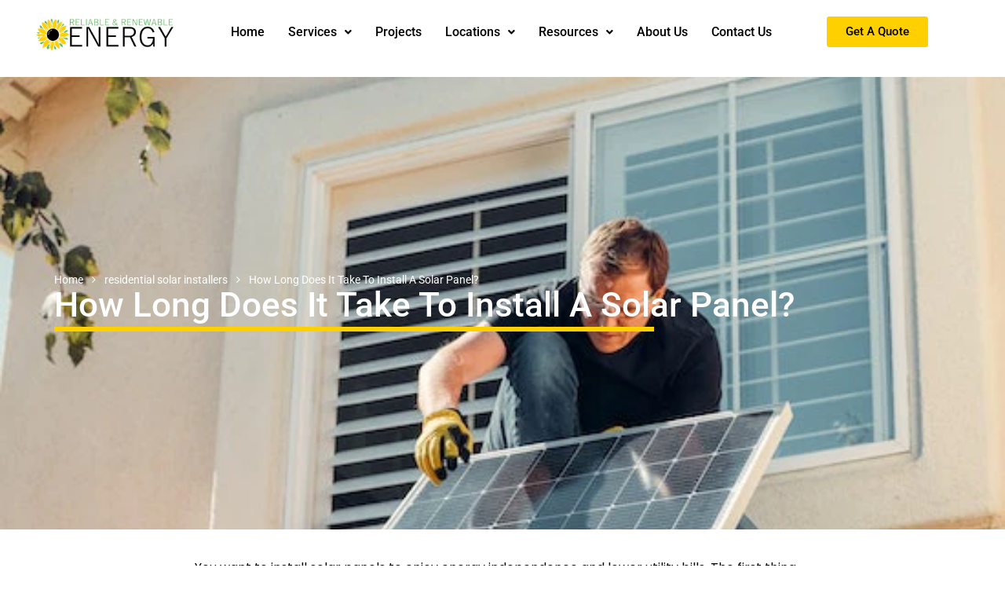

--- FILE ---
content_type: text/html; charset=UTF-8
request_url: https://rarenergy.us/how-long-does-it-take-to-install-a-solar-panel/
body_size: 24066
content:
<!DOCTYPE html>
<html lang="en" prefix="og: https://ogp.me/ns#">
<head>
	<meta charset="UTF-8" />
	<meta name="viewport" content="width=device-width, initial-scale=1" />
	<link rel="profile" href="http://gmpg.org/xfn/11" />
	<link rel="pingback" href="https://rarenergy.us/xmlrpc.php" />
		<style>img:is([sizes="auto" i], [sizes^="auto," i]) { contain-intrinsic-size: 3000px 1500px }</style>
	
<!-- Search Engine Optimization by Rank Math - https://rankmath.com/ -->
<title>How Long Does It Take To Install A Solar Panel?</title><link rel="preload" as="style" href="https://fonts.googleapis.com/css?family=Barlow%3A400%2C400i%2C500%2C500i%2C600%2C600i%2C700%2C700i%7CRoboto%3A300%2C400%2C400i%2C500%2C500i%2C600%2C600i%2C700%2C700i&#038;subset=latin%2Clatin-ext&#038;display=swap" /><link rel="stylesheet" href="https://fonts.googleapis.com/css?family=Barlow%3A400%2C400i%2C500%2C500i%2C600%2C600i%2C700%2C700i%7CRoboto%3A300%2C400%2C400i%2C500%2C500i%2C600%2C600i%2C700%2C700i&#038;subset=latin%2Clatin-ext&#038;display=swap" media="print" onload="this.media='all'" /><noscript><link rel="stylesheet" href="https://fonts.googleapis.com/css?family=Barlow%3A400%2C400i%2C500%2C500i%2C600%2C600i%2C700%2C700i%7CRoboto%3A300%2C400%2C400i%2C500%2C500i%2C600%2C600i%2C700%2C700i&#038;subset=latin%2Clatin-ext&#038;display=swap" /></noscript>
<meta name="description" content="Learn how to install a solar panel with expert guidance. Step-by-step instructions for DIY enthusiasts. Start harnessing solar energy now!"/>
<meta name="robots" content="follow, index, max-snippet:-1, max-video-preview:-1, max-image-preview:large"/>
<link rel="canonical" href="https://rarenergy.us/how-long-does-it-take-to-install-a-solar-panel/" />
<meta property="og:locale" content="en_US" />
<meta property="og:type" content="article" />
<meta property="og:title" content="How Long Does It Take To Install A Solar Panel?" />
<meta property="og:description" content="Learn how to install a solar panel with expert guidance. Step-by-step instructions for DIY enthusiasts. Start harnessing solar energy now!" />
<meta property="og:url" content="https://rarenergy.us/how-long-does-it-take-to-install-a-solar-panel/" />
<meta property="og:site_name" content="RAR Energy" />
<meta property="article:tag" content="install solar panels" />
<meta property="article:tag" content="Solar Panel" />
<meta property="article:section" content="residential solar installers" />
<meta property="og:updated_time" content="2024-05-13T19:13:34+00:00" />
<meta property="og:image" content="https://rarenergy.us/wp-content/uploads/2024/02/Kopya_ng_installing-panels.webp" />
<meta property="og:image:secure_url" content="https://rarenergy.us/wp-content/uploads/2024/02/Kopya_ng_installing-panels.webp" />
<meta property="og:image:width" content="550" />
<meta property="og:image:height" content="367" />
<meta property="og:image:alt" content="Install A Solar Panel" />
<meta property="og:image:type" content="image/webp" />
<meta property="article:published_time" content="2022-12-30T11:50:54+00:00" />
<meta property="article:modified_time" content="2024-05-13T19:13:34+00:00" />
<meta name="twitter:card" content="summary_large_image" />
<meta name="twitter:title" content="How Long Does It Take To Install A Solar Panel?" />
<meta name="twitter:description" content="Learn how to install a solar panel with expert guidance. Step-by-step instructions for DIY enthusiasts. Start harnessing solar energy now!" />
<meta name="twitter:image" content="https://rarenergy.us/wp-content/uploads/2024/02/Kopya_ng_installing-panels.webp" />
<script type="application/ld+json" class="rank-math-schema">{"@context":"https://schema.org","@graph":[{"@type":["Person","Organization"],"@id":"https://rarenergy.us/#person","name":"RAR Energy"},{"@type":"WebSite","@id":"https://rarenergy.us/#website","url":"https://rarenergy.us","name":"RAR Energy","publisher":{"@id":"https://rarenergy.us/#person"},"inLanguage":"en"},{"@type":"ImageObject","@id":"https://rarenergy.us/wp-content/uploads/2024/02/Kopya_ng_installing-panels.webp","url":"https://rarenergy.us/wp-content/uploads/2024/02/Kopya_ng_installing-panels.webp","width":"550","height":"367","caption":"Install A Solar Panel","inLanguage":"en"},{"@type":"WebPage","@id":"https://rarenergy.us/how-long-does-it-take-to-install-a-solar-panel/#webpage","url":"https://rarenergy.us/how-long-does-it-take-to-install-a-solar-panel/","name":"How Long Does It Take To Install A Solar Panel?","datePublished":"2022-12-30T11:50:54+00:00","dateModified":"2024-05-13T19:13:34+00:00","isPartOf":{"@id":"https://rarenergy.us/#website"},"primaryImageOfPage":{"@id":"https://rarenergy.us/wp-content/uploads/2024/02/Kopya_ng_installing-panels.webp"},"inLanguage":"en"},{"@type":"Person","@id":"https://rarenergy.us/author/rarertor/","name":"rarer@tor","url":"https://rarenergy.us/author/rarertor/","image":{"@type":"ImageObject","@id":"https://secure.gravatar.com/avatar/5c2e72ddcb343c129f25a8d10af5d1a3?s=96&amp;d=mm&amp;r=g","url":"https://secure.gravatar.com/avatar/5c2e72ddcb343c129f25a8d10af5d1a3?s=96&amp;d=mm&amp;r=g","caption":"rarer@tor","inLanguage":"en"},"sameAs":["https://rarenergy.us"]},{"@type":"BlogPosting","headline":"How Long Does It Take To Install A Solar Panel?","keywords":"Solar Panel,Install A Solar Panel","datePublished":"2022-12-30T11:50:54+00:00","dateModified":"2024-05-13T19:13:34+00:00","articleSection":"residential solar installers","author":{"@id":"https://rarenergy.us/author/rarertor/","name":"rarer@tor"},"publisher":{"@id":"https://rarenergy.us/#person"},"description":"Learn how to install a solar panel with expert guidance. Step-by-step instructions for DIY enthusiasts. Start harnessing solar energy now!","name":"How Long Does It Take To Install A Solar Panel?","@id":"https://rarenergy.us/how-long-does-it-take-to-install-a-solar-panel/#richSnippet","isPartOf":{"@id":"https://rarenergy.us/how-long-does-it-take-to-install-a-solar-panel/#webpage"},"image":{"@id":"https://rarenergy.us/wp-content/uploads/2024/02/Kopya_ng_installing-panels.webp"},"inLanguage":"en","mainEntityOfPage":{"@id":"https://rarenergy.us/how-long-does-it-take-to-install-a-solar-panel/#webpage"}}]}</script>
<!-- /Rank Math WordPress SEO plugin -->

<link rel='dns-prefetch' href='//fonts.googleapis.com' />
<link href='https://fonts.gstatic.com' crossorigin rel='preconnect' />
<link rel="alternate" type="application/rss+xml" title="RAR Energy &raquo; Feed" href="https://rarenergy.us/feed/" />
<link rel="alternate" type="application/rss+xml" title="RAR Energy &raquo; Comments Feed" href="https://rarenergy.us/comments/feed/" />
<link rel="alternate" type="application/rss+xml" title="RAR Energy &raquo; How Long Does It Take To Install A Solar Panel? Comments Feed" href="https://rarenergy.us/how-long-does-it-take-to-install-a-solar-panel/feed/" />
<script type="text/javascript">
/* <![CDATA[ */
window._wpemojiSettings = {"baseUrl":"https:\/\/s.w.org\/images\/core\/emoji\/15.0.3\/72x72\/","ext":".png","svgUrl":"https:\/\/s.w.org\/images\/core\/emoji\/15.0.3\/svg\/","svgExt":".svg","source":{"concatemoji":"https:\/\/rarenergy.us\/wp-includes\/js\/wp-emoji-release.min.js?ver=6.7.4"}};
/*! This file is auto-generated */
!function(i,n){var o,s,e;function c(e){try{var t={supportTests:e,timestamp:(new Date).valueOf()};sessionStorage.setItem(o,JSON.stringify(t))}catch(e){}}function p(e,t,n){e.clearRect(0,0,e.canvas.width,e.canvas.height),e.fillText(t,0,0);var t=new Uint32Array(e.getImageData(0,0,e.canvas.width,e.canvas.height).data),r=(e.clearRect(0,0,e.canvas.width,e.canvas.height),e.fillText(n,0,0),new Uint32Array(e.getImageData(0,0,e.canvas.width,e.canvas.height).data));return t.every(function(e,t){return e===r[t]})}function u(e,t,n){switch(t){case"flag":return n(e,"\ud83c\udff3\ufe0f\u200d\u26a7\ufe0f","\ud83c\udff3\ufe0f\u200b\u26a7\ufe0f")?!1:!n(e,"\ud83c\uddfa\ud83c\uddf3","\ud83c\uddfa\u200b\ud83c\uddf3")&&!n(e,"\ud83c\udff4\udb40\udc67\udb40\udc62\udb40\udc65\udb40\udc6e\udb40\udc67\udb40\udc7f","\ud83c\udff4\u200b\udb40\udc67\u200b\udb40\udc62\u200b\udb40\udc65\u200b\udb40\udc6e\u200b\udb40\udc67\u200b\udb40\udc7f");case"emoji":return!n(e,"\ud83d\udc26\u200d\u2b1b","\ud83d\udc26\u200b\u2b1b")}return!1}function f(e,t,n){var r="undefined"!=typeof WorkerGlobalScope&&self instanceof WorkerGlobalScope?new OffscreenCanvas(300,150):i.createElement("canvas"),a=r.getContext("2d",{willReadFrequently:!0}),o=(a.textBaseline="top",a.font="600 32px Arial",{});return e.forEach(function(e){o[e]=t(a,e,n)}),o}function t(e){var t=i.createElement("script");t.src=e,t.defer=!0,i.head.appendChild(t)}"undefined"!=typeof Promise&&(o="wpEmojiSettingsSupports",s=["flag","emoji"],n.supports={everything:!0,everythingExceptFlag:!0},e=new Promise(function(e){i.addEventListener("DOMContentLoaded",e,{once:!0})}),new Promise(function(t){var n=function(){try{var e=JSON.parse(sessionStorage.getItem(o));if("object"==typeof e&&"number"==typeof e.timestamp&&(new Date).valueOf()<e.timestamp+604800&&"object"==typeof e.supportTests)return e.supportTests}catch(e){}return null}();if(!n){if("undefined"!=typeof Worker&&"undefined"!=typeof OffscreenCanvas&&"undefined"!=typeof URL&&URL.createObjectURL&&"undefined"!=typeof Blob)try{var e="postMessage("+f.toString()+"("+[JSON.stringify(s),u.toString(),p.toString()].join(",")+"));",r=new Blob([e],{type:"text/javascript"}),a=new Worker(URL.createObjectURL(r),{name:"wpTestEmojiSupports"});return void(a.onmessage=function(e){c(n=e.data),a.terminate(),t(n)})}catch(e){}c(n=f(s,u,p))}t(n)}).then(function(e){for(var t in e)n.supports[t]=e[t],n.supports.everything=n.supports.everything&&n.supports[t],"flag"!==t&&(n.supports.everythingExceptFlag=n.supports.everythingExceptFlag&&n.supports[t]);n.supports.everythingExceptFlag=n.supports.everythingExceptFlag&&!n.supports.flag,n.DOMReady=!1,n.readyCallback=function(){n.DOMReady=!0}}).then(function(){return e}).then(function(){var e;n.supports.everything||(n.readyCallback(),(e=n.source||{}).concatemoji?t(e.concatemoji):e.wpemoji&&e.twemoji&&(t(e.twemoji),t(e.wpemoji)))}))}((window,document),window._wpemojiSettings);
/* ]]> */
</script>
<link rel='stylesheet' id='hfe-widgets-style-css' href='https://rarenergy.us/wp-content/plugins/header-footer-elementor/inc/widgets-css/frontend.css?ver=2.2.3' type='text/css' media='all' />
<style id='wp-emoji-styles-inline-css' type='text/css'>

	img.wp-smiley, img.emoji {
		display: inline !important;
		border: none !important;
		box-shadow: none !important;
		height: 1em !important;
		width: 1em !important;
		margin: 0 0.07em !important;
		vertical-align: -0.1em !important;
		background: none !important;
		padding: 0 !important;
	}
</style>
<link rel='stylesheet' id='wp-block-library-css' href='https://rarenergy.us/wp-includes/css/dist/block-library/style.min.css?ver=6.7.4' type='text/css' media='all' />
<style id='classic-theme-styles-inline-css' type='text/css'>
/*! This file is auto-generated */
.wp-block-button__link{color:#fff;background-color:#32373c;border-radius:9999px;box-shadow:none;text-decoration:none;padding:calc(.667em + 2px) calc(1.333em + 2px);font-size:1.125em}.wp-block-file__button{background:#32373c;color:#fff;text-decoration:none}
</style>
<style id='global-styles-inline-css' type='text/css'>
:root{--wp--preset--aspect-ratio--square: 1;--wp--preset--aspect-ratio--4-3: 4/3;--wp--preset--aspect-ratio--3-4: 3/4;--wp--preset--aspect-ratio--3-2: 3/2;--wp--preset--aspect-ratio--2-3: 2/3;--wp--preset--aspect-ratio--16-9: 16/9;--wp--preset--aspect-ratio--9-16: 9/16;--wp--preset--color--black: #000000;--wp--preset--color--cyan-bluish-gray: #abb8c3;--wp--preset--color--white: #ffffff;--wp--preset--color--pale-pink: #f78da7;--wp--preset--color--vivid-red: #cf2e2e;--wp--preset--color--luminous-vivid-orange: #ff6900;--wp--preset--color--luminous-vivid-amber: #fcb900;--wp--preset--color--light-green-cyan: #7bdcb5;--wp--preset--color--vivid-green-cyan: #00d084;--wp--preset--color--pale-cyan-blue: #8ed1fc;--wp--preset--color--vivid-cyan-blue: #0693e3;--wp--preset--color--vivid-purple: #9b51e0;--wp--preset--gradient--vivid-cyan-blue-to-vivid-purple: linear-gradient(135deg,rgba(6,147,227,1) 0%,rgb(155,81,224) 100%);--wp--preset--gradient--light-green-cyan-to-vivid-green-cyan: linear-gradient(135deg,rgb(122,220,180) 0%,rgb(0,208,130) 100%);--wp--preset--gradient--luminous-vivid-amber-to-luminous-vivid-orange: linear-gradient(135deg,rgba(252,185,0,1) 0%,rgba(255,105,0,1) 100%);--wp--preset--gradient--luminous-vivid-orange-to-vivid-red: linear-gradient(135deg,rgba(255,105,0,1) 0%,rgb(207,46,46) 100%);--wp--preset--gradient--very-light-gray-to-cyan-bluish-gray: linear-gradient(135deg,rgb(238,238,238) 0%,rgb(169,184,195) 100%);--wp--preset--gradient--cool-to-warm-spectrum: linear-gradient(135deg,rgb(74,234,220) 0%,rgb(151,120,209) 20%,rgb(207,42,186) 40%,rgb(238,44,130) 60%,rgb(251,105,98) 80%,rgb(254,248,76) 100%);--wp--preset--gradient--blush-light-purple: linear-gradient(135deg,rgb(255,206,236) 0%,rgb(152,150,240) 100%);--wp--preset--gradient--blush-bordeaux: linear-gradient(135deg,rgb(254,205,165) 0%,rgb(254,45,45) 50%,rgb(107,0,62) 100%);--wp--preset--gradient--luminous-dusk: linear-gradient(135deg,rgb(255,203,112) 0%,rgb(199,81,192) 50%,rgb(65,88,208) 100%);--wp--preset--gradient--pale-ocean: linear-gradient(135deg,rgb(255,245,203) 0%,rgb(182,227,212) 50%,rgb(51,167,181) 100%);--wp--preset--gradient--electric-grass: linear-gradient(135deg,rgb(202,248,128) 0%,rgb(113,206,126) 100%);--wp--preset--gradient--midnight: linear-gradient(135deg,rgb(2,3,129) 0%,rgb(40,116,252) 100%);--wp--preset--font-size--small: 13px;--wp--preset--font-size--medium: 20px;--wp--preset--font-size--large: 36px;--wp--preset--font-size--x-large: 42px;--wp--preset--spacing--20: 0.44rem;--wp--preset--spacing--30: 0.67rem;--wp--preset--spacing--40: 1rem;--wp--preset--spacing--50: 1.5rem;--wp--preset--spacing--60: 2.25rem;--wp--preset--spacing--70: 3.38rem;--wp--preset--spacing--80: 5.06rem;--wp--preset--shadow--natural: 6px 6px 9px rgba(0, 0, 0, 0.2);--wp--preset--shadow--deep: 12px 12px 50px rgba(0, 0, 0, 0.4);--wp--preset--shadow--sharp: 6px 6px 0px rgba(0, 0, 0, 0.2);--wp--preset--shadow--outlined: 6px 6px 0px -3px rgba(255, 255, 255, 1), 6px 6px rgba(0, 0, 0, 1);--wp--preset--shadow--crisp: 6px 6px 0px rgba(0, 0, 0, 1);}:where(.is-layout-flex){gap: 0.5em;}:where(.is-layout-grid){gap: 0.5em;}body .is-layout-flex{display: flex;}.is-layout-flex{flex-wrap: wrap;align-items: center;}.is-layout-flex > :is(*, div){margin: 0;}body .is-layout-grid{display: grid;}.is-layout-grid > :is(*, div){margin: 0;}:where(.wp-block-columns.is-layout-flex){gap: 2em;}:where(.wp-block-columns.is-layout-grid){gap: 2em;}:where(.wp-block-post-template.is-layout-flex){gap: 1.25em;}:where(.wp-block-post-template.is-layout-grid){gap: 1.25em;}.has-black-color{color: var(--wp--preset--color--black) !important;}.has-cyan-bluish-gray-color{color: var(--wp--preset--color--cyan-bluish-gray) !important;}.has-white-color{color: var(--wp--preset--color--white) !important;}.has-pale-pink-color{color: var(--wp--preset--color--pale-pink) !important;}.has-vivid-red-color{color: var(--wp--preset--color--vivid-red) !important;}.has-luminous-vivid-orange-color{color: var(--wp--preset--color--luminous-vivid-orange) !important;}.has-luminous-vivid-amber-color{color: var(--wp--preset--color--luminous-vivid-amber) !important;}.has-light-green-cyan-color{color: var(--wp--preset--color--light-green-cyan) !important;}.has-vivid-green-cyan-color{color: var(--wp--preset--color--vivid-green-cyan) !important;}.has-pale-cyan-blue-color{color: var(--wp--preset--color--pale-cyan-blue) !important;}.has-vivid-cyan-blue-color{color: var(--wp--preset--color--vivid-cyan-blue) !important;}.has-vivid-purple-color{color: var(--wp--preset--color--vivid-purple) !important;}.has-black-background-color{background-color: var(--wp--preset--color--black) !important;}.has-cyan-bluish-gray-background-color{background-color: var(--wp--preset--color--cyan-bluish-gray) !important;}.has-white-background-color{background-color: var(--wp--preset--color--white) !important;}.has-pale-pink-background-color{background-color: var(--wp--preset--color--pale-pink) !important;}.has-vivid-red-background-color{background-color: var(--wp--preset--color--vivid-red) !important;}.has-luminous-vivid-orange-background-color{background-color: var(--wp--preset--color--luminous-vivid-orange) !important;}.has-luminous-vivid-amber-background-color{background-color: var(--wp--preset--color--luminous-vivid-amber) !important;}.has-light-green-cyan-background-color{background-color: var(--wp--preset--color--light-green-cyan) !important;}.has-vivid-green-cyan-background-color{background-color: var(--wp--preset--color--vivid-green-cyan) !important;}.has-pale-cyan-blue-background-color{background-color: var(--wp--preset--color--pale-cyan-blue) !important;}.has-vivid-cyan-blue-background-color{background-color: var(--wp--preset--color--vivid-cyan-blue) !important;}.has-vivid-purple-background-color{background-color: var(--wp--preset--color--vivid-purple) !important;}.has-black-border-color{border-color: var(--wp--preset--color--black) !important;}.has-cyan-bluish-gray-border-color{border-color: var(--wp--preset--color--cyan-bluish-gray) !important;}.has-white-border-color{border-color: var(--wp--preset--color--white) !important;}.has-pale-pink-border-color{border-color: var(--wp--preset--color--pale-pink) !important;}.has-vivid-red-border-color{border-color: var(--wp--preset--color--vivid-red) !important;}.has-luminous-vivid-orange-border-color{border-color: var(--wp--preset--color--luminous-vivid-orange) !important;}.has-luminous-vivid-amber-border-color{border-color: var(--wp--preset--color--luminous-vivid-amber) !important;}.has-light-green-cyan-border-color{border-color: var(--wp--preset--color--light-green-cyan) !important;}.has-vivid-green-cyan-border-color{border-color: var(--wp--preset--color--vivid-green-cyan) !important;}.has-pale-cyan-blue-border-color{border-color: var(--wp--preset--color--pale-cyan-blue) !important;}.has-vivid-cyan-blue-border-color{border-color: var(--wp--preset--color--vivid-cyan-blue) !important;}.has-vivid-purple-border-color{border-color: var(--wp--preset--color--vivid-purple) !important;}.has-vivid-cyan-blue-to-vivid-purple-gradient-background{background: var(--wp--preset--gradient--vivid-cyan-blue-to-vivid-purple) !important;}.has-light-green-cyan-to-vivid-green-cyan-gradient-background{background: var(--wp--preset--gradient--light-green-cyan-to-vivid-green-cyan) !important;}.has-luminous-vivid-amber-to-luminous-vivid-orange-gradient-background{background: var(--wp--preset--gradient--luminous-vivid-amber-to-luminous-vivid-orange) !important;}.has-luminous-vivid-orange-to-vivid-red-gradient-background{background: var(--wp--preset--gradient--luminous-vivid-orange-to-vivid-red) !important;}.has-very-light-gray-to-cyan-bluish-gray-gradient-background{background: var(--wp--preset--gradient--very-light-gray-to-cyan-bluish-gray) !important;}.has-cool-to-warm-spectrum-gradient-background{background: var(--wp--preset--gradient--cool-to-warm-spectrum) !important;}.has-blush-light-purple-gradient-background{background: var(--wp--preset--gradient--blush-light-purple) !important;}.has-blush-bordeaux-gradient-background{background: var(--wp--preset--gradient--blush-bordeaux) !important;}.has-luminous-dusk-gradient-background{background: var(--wp--preset--gradient--luminous-dusk) !important;}.has-pale-ocean-gradient-background{background: var(--wp--preset--gradient--pale-ocean) !important;}.has-electric-grass-gradient-background{background: var(--wp--preset--gradient--electric-grass) !important;}.has-midnight-gradient-background{background: var(--wp--preset--gradient--midnight) !important;}.has-small-font-size{font-size: var(--wp--preset--font-size--small) !important;}.has-medium-font-size{font-size: var(--wp--preset--font-size--medium) !important;}.has-large-font-size{font-size: var(--wp--preset--font-size--large) !important;}.has-x-large-font-size{font-size: var(--wp--preset--font-size--x-large) !important;}
:where(.wp-block-post-template.is-layout-flex){gap: 1.25em;}:where(.wp-block-post-template.is-layout-grid){gap: 1.25em;}
:where(.wp-block-columns.is-layout-flex){gap: 2em;}:where(.wp-block-columns.is-layout-grid){gap: 2em;}
:root :where(.wp-block-pullquote){font-size: 1.5em;line-height: 1.6;}
</style>
<link rel='stylesheet' id='etc-main-css-css' href='https://rarenergy.us/wp-content/plugins/elementor-theme-core/assets/css/main.css?ver=1.0.0' type='text/css' media='all' />
<link rel='stylesheet' id='progressbar-lib-css-css' href='https://rarenergy.us/wp-content/plugins/elementor-theme-core/assets/css/lib/progressbar.min.css?ver=0.7.1' type='text/css' media='all' />
<link rel='stylesheet' id='oc-css-css' href='https://rarenergy.us/wp-content/cache/background-css/rarenergy.us/wp-content/plugins/elementor-theme-core/assets/css/lib/owl.carousel.min.css?ver=2.2.1&wpr_t=1770020609' type='text/css' media='all' />
<link rel='stylesheet' id='slick-css-css' href='https://rarenergy.us/wp-content/plugins/elementor-theme-core/assets/css/lib/slick.css?ver=1.8.0' type='text/css' media='all' />
<link rel='stylesheet' id='wp-review-slider-pro-public_combine-css' href='https://rarenergy.us/wp-content/plugins/wp-google-places-review-slider/public/css/wprev-public_combine.css?ver=16.3' type='text/css' media='all' />
<link rel='stylesheet' id='hfe-style-css' href='https://rarenergy.us/wp-content/plugins/header-footer-elementor/assets/css/header-footer-elementor.css?ver=2.2.3' type='text/css' media='all' />
<link rel='stylesheet' id='elementor-frontend-css' href='https://rarenergy.us/wp-content/plugins/elementor/assets/css/frontend.min.css?ver=3.28.3' type='text/css' media='all' />
<style id='elementor-frontend-inline-css' type='text/css'>
.elementor-26075 .elementor-element.elementor-element-58a5ac3:not(.elementor-motion-effects-element-type-background), .elementor-26075 .elementor-element.elementor-element-58a5ac3 > .elementor-motion-effects-container > .elementor-motion-effects-layer{background-image:var(--wpr-bg-a3dc93e3-d914-43ff-9f60-db854c55e692);}
</style>
<link rel='stylesheet' id='elementor-post-20570-css' href='https://rarenergy.us/wp-content/uploads/elementor/css/post-20570.css?ver=1744013353' type='text/css' media='all' />
<link rel='stylesheet' id='elementor-pro-css' href='https://rarenergy.us/wp-content/plugins/elementor-pro/assets/css/frontend.min.css?ver=3.21.0' type='text/css' media='all' />
<link rel='stylesheet' id='elementor-post-23134-css' href='https://rarenergy.us/wp-content/uploads/elementor/css/post-23134.css?ver=1744028683' type='text/css' media='all' />
<link rel='stylesheet' id='bootstrap-css' href='https://rarenergy.us/wp-content/themes/energtec/assets/css/bootstrap.min.css?ver=4.0.0' type='text/css' media='all' />
<link rel='stylesheet' id='font-awesome-css' href='https://rarenergy.us/wp-content/plugins/elementor/assets/lib/font-awesome/css/font-awesome.min.css?ver=4.7.0' type='text/css' media='all' />
<link rel='stylesheet' id='font-awesome5-css' href='https://rarenergy.us/wp-content/themes/energtec/assets/css/font-awesome5.min.css?ver=5.8.0' type='text/css' media='all' />
<link rel='stylesheet' id='flaticon-css' href='https://rarenergy.us/wp-content/themes/energtec/assets/css/flaticon.css?ver=1.0.0' type='text/css' media='all' />
<link rel='stylesheet' id='material-design-iconic-font-css' href='https://rarenergy.us/wp-content/themes/energtec/assets/css/material-design-iconic-font.min.css?ver=2.2.0' type='text/css' media='all' />
<link rel='stylesheet' id='magnific-popup-css' href='https://rarenergy.us/wp-content/themes/energtec/assets/css/magnific-popup.css?ver=1.0.0' type='text/css' media='all' />
<link rel='stylesheet' id='energtec-theme-css' href='https://rarenergy.us/wp-content/cache/background-css/rarenergy.us/wp-content/themes/energtec/assets/css/theme.css?ver=1.0.0&wpr_t=1770020609' type='text/css' media='all' />
<style id='energtec-theme-inline-css' type='text/css'>
.primary-menu>li>a{color:#fff !important}.primary-menu>li>a:hover{color:#ffd000 !important}.primary-menu>li.current_page_item>a,.primary-menu>li.current-menu-item>a,.primary-menu>li.current_page_ancestor>a,.primary-menu>li.current-menu-ancestor>a{color:#ffd000 !important}
</style>
<link rel='stylesheet' id='energtec-style-css' href='https://rarenergy.us/wp-content/themes/energtec/style.css?ver=6.7.4' type='text/css' media='all' />

<link rel='stylesheet' id='elementor-post-26075-css' href='https://rarenergy.us/wp-content/uploads/elementor/css/post-26075.css?ver=1744018303' type='text/css' media='all' />
<link rel='stylesheet' id='fluentform-elementor-widget-css' href='https://rarenergy.us/wp-content/plugins/fluentform/assets/css/fluent-forms-elementor-widget.css?ver=6.0.1' type='text/css' media='all' />
<link rel='stylesheet' id='hfe-elementor-icons-css' href='https://rarenergy.us/wp-content/plugins/elementor/assets/lib/eicons/css/elementor-icons.min.css?ver=5.34.0' type='text/css' media='all' />
<link rel='stylesheet' id='hfe-icons-list-css' href='https://rarenergy.us/wp-content/plugins/elementor/assets/css/widget-icon-list.min.css?ver=3.24.3' type='text/css' media='all' />
<link rel='stylesheet' id='hfe-social-icons-css' href='https://rarenergy.us/wp-content/plugins/elementor/assets/css/widget-social-icons.min.css?ver=3.24.0' type='text/css' media='all' />
<link rel='stylesheet' id='hfe-social-share-icons-brands-css' href='https://rarenergy.us/wp-content/plugins/elementor/assets/lib/font-awesome/css/brands.css?ver=5.15.3' type='text/css' media='all' />
<link rel='stylesheet' id='hfe-social-share-icons-fontawesome-css' href='https://rarenergy.us/wp-content/plugins/elementor/assets/lib/font-awesome/css/fontawesome.css?ver=5.15.3' type='text/css' media='all' />
<link rel='stylesheet' id='hfe-nav-menu-icons-css' href='https://rarenergy.us/wp-content/plugins/elementor/assets/lib/font-awesome/css/solid.css?ver=5.15.3' type='text/css' media='all' />
<link rel='stylesheet' id='hfe-widget-blockquote-css' href='https://rarenergy.us/wp-content/plugins/elementor-pro/assets/css/widget-blockquote.min.css?ver=3.25.0' type='text/css' media='all' />
<link rel='stylesheet' id='hfe-mega-menu-css' href='https://rarenergy.us/wp-content/plugins/elementor-pro/assets/css/widget-mega-menu.min.css?ver=3.26.2' type='text/css' media='all' />
<link rel='stylesheet' id='hfe-nav-menu-widget-css' href='https://rarenergy.us/wp-content/plugins/elementor-pro/assets/css/widget-nav-menu.min.css?ver=3.26.0' type='text/css' media='all' />
<link rel='stylesheet' id='elementor-gf-local-roboto-css' href='https://rarenergy.us/wp-content/uploads/elementor/google-fonts/css/roboto.css?ver=1744011950' type='text/css' media='all' />
<link rel='stylesheet' id='elementor-gf-local-robotoslab-css' href='https://rarenergy.us/wp-content/uploads/elementor/google-fonts/css/robotoslab.css?ver=1744011958' type='text/css' media='all' />
<link rel='stylesheet' id='elementor-gf-local-poppins-css' href='https://rarenergy.us/wp-content/uploads/elementor/google-fonts/css/poppins.css?ver=1744018307' type='text/css' media='all' />
<script type="text/javascript" src="https://rarenergy.us/wp-includes/js/jquery/jquery.min.js?ver=3.7.1" id="jquery-core-js"></script>
<script type="text/javascript" src="https://rarenergy.us/wp-includes/js/jquery/jquery-migrate.min.js?ver=3.4.1" id="jquery-migrate-js"></script>
<script type="text/javascript" id="jquery-js-after">
/* <![CDATA[ */
!function($){"use strict";$(document).ready(function(){$(this).scrollTop()>100&&$(".hfe-scroll-to-top-wrap").removeClass("hfe-scroll-to-top-hide"),$(window).scroll(function(){$(this).scrollTop()<100?$(".hfe-scroll-to-top-wrap").fadeOut(300):$(".hfe-scroll-to-top-wrap").fadeIn(300)}),$(".hfe-scroll-to-top-wrap").on("click",function(){$("html, body").animate({scrollTop:0},300);return!1})})}(jQuery);
/* ]]> */
</script>
<script type="text/javascript" src="https://rarenergy.us/wp-content/plugins/elementor-theme-core/assets/js/main.js?ver=1.0.0" id="etc-main-js-js"></script>
<link rel="https://api.w.org/" href="https://rarenergy.us/wp-json/" /><link rel="alternate" title="JSON" type="application/json" href="https://rarenergy.us/wp-json/wp/v2/posts/22362" /><link rel="EditURI" type="application/rsd+xml" title="RSD" href="https://rarenergy.us/xmlrpc.php?rsd" />
<meta name="generator" content="WordPress 6.7.4" />
<link rel='shortlink' href='https://rarenergy.us/?p=22362' />
<link rel="alternate" title="oEmbed (JSON)" type="application/json+oembed" href="https://rarenergy.us/wp-json/oembed/1.0/embed?url=https%3A%2F%2Frarenergy.us%2Fhow-long-does-it-take-to-install-a-solar-panel%2F" />
<link rel="alternate" title="oEmbed (XML)" type="text/xml+oembed" href="https://rarenergy.us/wp-json/oembed/1.0/embed?url=https%3A%2F%2Frarenergy.us%2Fhow-long-does-it-take-to-install-a-solar-panel%2F&#038;format=xml" />
<meta name="generator" content="Redux 4.5.7" /><!-- Google Tag Manager -->
<script>(function(w,d,s,l,i){w[l]=w[l]||[];w[l].push({'gtm.start':
new Date().getTime(),event:'gtm.js'});var f=d.getElementsByTagName(s)[0],
j=d.createElement(s),dl=l!='dataLayer'?'&l='+l:'';j.async=true;j.src=
'https://www.googletagmanager.com/gtm.js?id='+i+dl;f.parentNode.insertBefore(j,f);
})(window,document,'script','dataLayer','GTM-T68BQCNC');</script>
<!-- End Google Tag Manager -->

<!-- Google tag (gtag.js) -->
<script async src="https://www.googletagmanager.com/gtag/js?id=G-43V9C9T4W8"></script>
<script>
  window.dataLayer = window.dataLayer || [];
  function gtag(){dataLayer.push(arguments);}
  gtag('js', new Date());

  gtag('config', 'G-43V9C9T4W8');
</script>

<meta name="google-site-verification" content="1RvayB3MidRPB8-K9J51YV01eviJltuya-XDYad1FRM" /><link rel="pingback" href="https://rarenergy.us/xmlrpc.php"><link rel="icon" type="image/png" href="https://rarenergy.us/wp-content/uploads/2024/02/sunflower_new.png"/><meta name="generator" content="Elementor 3.28.3; features: e_font_icon_svg, additional_custom_breakpoints, e_local_google_fonts; settings: css_print_method-external, google_font-enabled, font_display-swap">
			<style>
				.e-con.e-parent:nth-of-type(n+4):not(.e-lazyloaded):not(.e-no-lazyload),
				.e-con.e-parent:nth-of-type(n+4):not(.e-lazyloaded):not(.e-no-lazyload) * {
					background-image: none !important;
				}
				@media screen and (max-height: 1024px) {
					.e-con.e-parent:nth-of-type(n+3):not(.e-lazyloaded):not(.e-no-lazyload),
					.e-con.e-parent:nth-of-type(n+3):not(.e-lazyloaded):not(.e-no-lazyload) * {
						background-image: none !important;
					}
				}
				@media screen and (max-height: 640px) {
					.e-con.e-parent:nth-of-type(n+2):not(.e-lazyloaded):not(.e-no-lazyload),
					.e-con.e-parent:nth-of-type(n+2):not(.e-lazyloaded):not(.e-no-lazyload) * {
						background-image: none !important;
					}
				}
			</style>
					<style type="text/css" id="wp-custom-css">
			/* 
#site-header-wrap.header-layout2 .site-header-main:not(.h-fixed) {
    border-bottom: 0px solid rgb(101 10 10);
}
/* @media only screen and (max-width: 767px) {
    div#site-header {
     height: 10px;
    }
}
 */

/* @media only screen and (max-width: 767px) {
    .primary-menu>li>a {
        color: #000 !important;
       
    }
} */
/* 
@media screen and (max-width: 767px){
#site-header-wrap.fixed-height {
    
	margin-top:-20px !important;
}
}

@media screen and (max-width: 1199px)
#site-header-wrap.fixed-height {
    height: 100px;
} */


.widget_cms_recent_posts .widget-content .posts-list .entry-brief .entry-content .entry-meta>span {
    display: inline-block;
    color: #000;
}


.cms-post-grid-layout1 .entry-content, .cms-post-carousel-layout1 .entry-content {
    margin-bottom: 15px;
    font-size: 15px;
    line-height: 25px;
    color: #000;
}

div#primary {
    padding-top: 10px;
}


aside#secondary{
	
	    padding-top: 10px;
}

.form-submit {
    padding-bottom: 59px;
}

.ff-message-success {

    color: white;
}		</style>
		<style id="cms_theme_options-dynamic-css" title="dynamic-css" class="redux-options-output">body #pagetitle{background-color:#ffffff;}#pagetitle.pagetitle{padding-top:300px;}.single #content{padding-top:0px;}a{color:inherit;}a:hover{color:#ffd000;}a:active{color:#ffd000;}</style><noscript><style id="rocket-lazyload-nojs-css">.rll-youtube-player, [data-lazy-src]{display:none !important;}</style></noscript><style id="wpr-lazyload-bg-container"></style><style id="wpr-lazyload-bg-exclusion"></style>
<noscript>
<style id="wpr-lazyload-bg-nostyle">.owl-carousel .owl-video-play-icon{--wpr-bg-80aff773-c14c-4718-8f5c-df3049ad01c0: url('https://rarenergy.us/wp-content/plugins/elementor-theme-core/assets/css/lib/owl.video.play.png');}.tparrows.theme-custom.tp-leftarrow{--wpr-bg-6c58a47d-d899-4967-8c53-76b3b778bff7: url('https://rarenergy.us/wp-content/themes/energtec/assets/images/arrow-left.png');}.tparrows.theme-custom.tp-rightarrow{--wpr-bg-940d77cb-b40d-4ad1-b001-24d661c64638: url('https://rarenergy.us/wp-content/themes/energtec/assets/images/arrow-right.png');}.tparrows.theme-custom-white.tp-leftarrow{--wpr-bg-9df97ad6-0691-4c7c-8692-fb46bae6c2dc: url('https://rarenergy.us/wp-content/themes/energtec/assets/images/arrow-left-light.png');}.tparrows.theme-custom-white.tp-rightarrow{--wpr-bg-a334029f-dfa0-4ac2-a0f4-29d09d9fbcfa: url('https://rarenergy.us/wp-content/themes/energtec/assets/images/arrow-right-light.png');}.elementor-26075 .elementor-element.elementor-element-58a5ac3:not(.elementor-motion-effects-element-type-background), .elementor-26075 .elementor-element.elementor-element-58a5ac3 > .elementor-motion-effects-container > .elementor-motion-effects-layer{--wpr-bg-a3dc93e3-d914-43ff-9f60-db854c55e692: url('https://rarenergy.us/wp-content/uploads/2024/02/Kopya_ng_installing-panels.webp');}</style>
</noscript>
<script type="application/javascript">const rocket_pairs = [{"selector":".owl-carousel .owl-video-play-icon","style":".owl-carousel .owl-video-play-icon{--wpr-bg-80aff773-c14c-4718-8f5c-df3049ad01c0: url('https:\/\/rarenergy.us\/wp-content\/plugins\/elementor-theme-core\/assets\/css\/lib\/owl.video.play.png');}","hash":"80aff773-c14c-4718-8f5c-df3049ad01c0","url":"https:\/\/rarenergy.us\/wp-content\/plugins\/elementor-theme-core\/assets\/css\/lib\/owl.video.play.png"},{"selector":".tparrows.theme-custom.tp-leftarrow","style":".tparrows.theme-custom.tp-leftarrow{--wpr-bg-6c58a47d-d899-4967-8c53-76b3b778bff7: url('https:\/\/rarenergy.us\/wp-content\/themes\/energtec\/assets\/images\/arrow-left.png');}","hash":"6c58a47d-d899-4967-8c53-76b3b778bff7","url":"https:\/\/rarenergy.us\/wp-content\/themes\/energtec\/assets\/images\/arrow-left.png"},{"selector":".tparrows.theme-custom.tp-rightarrow","style":".tparrows.theme-custom.tp-rightarrow{--wpr-bg-940d77cb-b40d-4ad1-b001-24d661c64638: url('https:\/\/rarenergy.us\/wp-content\/themes\/energtec\/assets\/images\/arrow-right.png');}","hash":"940d77cb-b40d-4ad1-b001-24d661c64638","url":"https:\/\/rarenergy.us\/wp-content\/themes\/energtec\/assets\/images\/arrow-right.png"},{"selector":".tparrows.theme-custom-white.tp-leftarrow","style":".tparrows.theme-custom-white.tp-leftarrow{--wpr-bg-9df97ad6-0691-4c7c-8692-fb46bae6c2dc: url('https:\/\/rarenergy.us\/wp-content\/themes\/energtec\/assets\/images\/arrow-left-light.png');}","hash":"9df97ad6-0691-4c7c-8692-fb46bae6c2dc","url":"https:\/\/rarenergy.us\/wp-content\/themes\/energtec\/assets\/images\/arrow-left-light.png"},{"selector":".tparrows.theme-custom-white.tp-rightarrow","style":".tparrows.theme-custom-white.tp-rightarrow{--wpr-bg-a334029f-dfa0-4ac2-a0f4-29d09d9fbcfa: url('https:\/\/rarenergy.us\/wp-content\/themes\/energtec\/assets\/images\/arrow-right-light.png');}","hash":"a334029f-dfa0-4ac2-a0f4-29d09d9fbcfa","url":"https:\/\/rarenergy.us\/wp-content\/themes\/energtec\/assets\/images\/arrow-right-light.png"},{"selector":".elementor-26075 .elementor-element.elementor-element-58a5ac3:not(.elementor-motion-effects-element-type-background), .elementor-26075 .elementor-element.elementor-element-58a5ac3 > .elementor-motion-effects-container > .elementor-motion-effects-layer","style":".elementor-26075 .elementor-element.elementor-element-58a5ac3:not(.elementor-motion-effects-element-type-background), .elementor-26075 .elementor-element.elementor-element-58a5ac3 > .elementor-motion-effects-container > .elementor-motion-effects-layer{--wpr-bg-a3dc93e3-d914-43ff-9f60-db854c55e692: url('https:\/\/rarenergy.us\/wp-content\/uploads\/2024\/02\/Kopya_ng_installing-panels.webp');}","hash":"a3dc93e3-d914-43ff-9f60-db854c55e692","url":"https:\/\/rarenergy.us\/wp-content\/uploads\/2024\/02\/Kopya_ng_installing-panels.webp"}]; const rocket_excluded_pairs = [];</script></head>

<body class="post-template-default single single-post postid-22362 single-format-standard ehf-header ehf-template-energtec ehf-stylesheet-energtec redux-page body-default-font heading-default-font elementor-default elementor-template-full-width elementor-kit-20570 elementor-page-26075">
<!-- Google Tag Manager (noscript) -->
<noscript><iframe src="https://www.googletagmanager.com/ns.html?id=GTM-T68BQCNC"
height="0" width="0" style="display:none;visibility:hidden"></iframe></noscript>
<!-- End Google Tag Manager (noscript) --><div id="page" class="hfeed site">

		<header id="masthead" itemscope="itemscope" itemtype="https://schema.org/WPHeader">
			<p class="main-title bhf-hidden" itemprop="headline"><a href="https://rarenergy.us" title="RAR Energy" rel="home">RAR Energy</a></p>
					<div data-elementor-type="wp-post" data-elementor-id="23134" class="elementor elementor-23134" data-elementor-post-type="elementor-hf">
				        <section class="elementor-section elementor-top-section elementor-element elementor-element-971216e elementor-section-stretched elementor-section-content-middle elementor-section-boxed elementor-section-height-default elementor-section-height-default" data-id="971216e" data-element_type="section" data-settings="{&quot;stretch_section&quot;:&quot;section-stretched&quot;}">
		
		        <div class="elementor-container elementor-column-gap-default " >
		        <div class="elementor-column elementor-col-33 elementor-top-column elementor-element elementor-element-d7b11e1" data-id="d7b11e1" data-element_type="column" data-settings="{&quot;background_background&quot;:&quot;classic&quot;}">
            <div class="elementor-widget-wrap elementor-element-populated">
                		<div class="elementor-element elementor-element-a316b19 elementor-widget__width-auto elementor-widget elementor-widget-site-logo" data-id="a316b19" data-element_type="widget" data-settings="{&quot;align&quot;:&quot;center&quot;,&quot;width&quot;:{&quot;unit&quot;:&quot;%&quot;,&quot;size&quot;:&quot;&quot;,&quot;sizes&quot;:[]},&quot;width_tablet&quot;:{&quot;unit&quot;:&quot;%&quot;,&quot;size&quot;:&quot;&quot;,&quot;sizes&quot;:[]},&quot;width_mobile&quot;:{&quot;unit&quot;:&quot;%&quot;,&quot;size&quot;:&quot;&quot;,&quot;sizes&quot;:[]},&quot;space&quot;:{&quot;unit&quot;:&quot;%&quot;,&quot;size&quot;:&quot;&quot;,&quot;sizes&quot;:[]},&quot;space_tablet&quot;:{&quot;unit&quot;:&quot;%&quot;,&quot;size&quot;:&quot;&quot;,&quot;sizes&quot;:[]},&quot;space_mobile&quot;:{&quot;unit&quot;:&quot;%&quot;,&quot;size&quot;:&quot;&quot;,&quot;sizes&quot;:[]},&quot;image_border_radius&quot;:{&quot;unit&quot;:&quot;px&quot;,&quot;top&quot;:&quot;&quot;,&quot;right&quot;:&quot;&quot;,&quot;bottom&quot;:&quot;&quot;,&quot;left&quot;:&quot;&quot;,&quot;isLinked&quot;:true},&quot;image_border_radius_tablet&quot;:{&quot;unit&quot;:&quot;px&quot;,&quot;top&quot;:&quot;&quot;,&quot;right&quot;:&quot;&quot;,&quot;bottom&quot;:&quot;&quot;,&quot;left&quot;:&quot;&quot;,&quot;isLinked&quot;:true},&quot;image_border_radius_mobile&quot;:{&quot;unit&quot;:&quot;px&quot;,&quot;top&quot;:&quot;&quot;,&quot;right&quot;:&quot;&quot;,&quot;bottom&quot;:&quot;&quot;,&quot;left&quot;:&quot;&quot;,&quot;isLinked&quot;:true},&quot;caption_padding&quot;:{&quot;unit&quot;:&quot;px&quot;,&quot;top&quot;:&quot;&quot;,&quot;right&quot;:&quot;&quot;,&quot;bottom&quot;:&quot;&quot;,&quot;left&quot;:&quot;&quot;,&quot;isLinked&quot;:true},&quot;caption_padding_tablet&quot;:{&quot;unit&quot;:&quot;px&quot;,&quot;top&quot;:&quot;&quot;,&quot;right&quot;:&quot;&quot;,&quot;bottom&quot;:&quot;&quot;,&quot;left&quot;:&quot;&quot;,&quot;isLinked&quot;:true},&quot;caption_padding_mobile&quot;:{&quot;unit&quot;:&quot;px&quot;,&quot;top&quot;:&quot;&quot;,&quot;right&quot;:&quot;&quot;,&quot;bottom&quot;:&quot;&quot;,&quot;left&quot;:&quot;&quot;,&quot;isLinked&quot;:true},&quot;caption_space&quot;:{&quot;unit&quot;:&quot;px&quot;,&quot;size&quot;:0,&quot;sizes&quot;:[]},&quot;caption_space_tablet&quot;:{&quot;unit&quot;:&quot;px&quot;,&quot;size&quot;:&quot;&quot;,&quot;sizes&quot;:[]},&quot;caption_space_mobile&quot;:{&quot;unit&quot;:&quot;px&quot;,&quot;size&quot;:&quot;&quot;,&quot;sizes&quot;:[]}}" data-widget_type="site-logo.default">
				<div class="elementor-widget-container">
							<div class="hfe-site-logo">
													<a data-elementor-open-lightbox=""  class='elementor-clickable' href="https://rarenergy.us">
							<div class="hfe-site-logo-set">           
				<div class="hfe-site-logo-container">
									<img class="hfe-site-logo-img elementor-animation-"  src="data:image/svg+xml,%3Csvg%20xmlns='http://www.w3.org/2000/svg'%20viewBox='0%200%200%200'%3E%3C/svg%3E" alt="rare-2021_logo_update-scaled-2" data-lazy-src="https://rarenergy.us/wp-content/uploads/2025/04/rare-2021_logo_update-scaled-2.jpg"/><noscript><img class="hfe-site-logo-img elementor-animation-"  src="https://rarenergy.us/wp-content/uploads/2025/04/rare-2021_logo_update-scaled-2.jpg" alt="rare-2021_logo_update-scaled-2"/></noscript>
				</div>
			</div>
							</a>
						</div>  
							</div>
				</div>
		            </div>
        </div>
                <div class="elementor-column elementor-col-33 elementor-top-column elementor-element elementor-element-b6a89a6" data-id="b6a89a6" data-element_type="column" data-settings="{&quot;background_background&quot;:&quot;classic&quot;}">
            <div class="elementor-widget-wrap elementor-element-populated">
                		<div class="elementor-element elementor-element-ca3e0fa hfe-nav-menu__align-center hfe-submenu-icon-arrow hfe-submenu-animation-none hfe-link-redirect-child hfe-nav-menu__breakpoint-tablet elementor-widget elementor-widget-navigation-menu" data-id="ca3e0fa" data-element_type="widget" data-settings="{&quot;width_dropdown_item_mobile&quot;:{&quot;unit&quot;:&quot;px&quot;,&quot;size&quot;:0,&quot;sizes&quot;:[]},&quot;padding_vertical_dropdown_item_mobile&quot;:{&quot;unit&quot;:&quot;px&quot;,&quot;size&quot;:9,&quot;sizes&quot;:[]},&quot;distance_from_menu_mobile&quot;:{&quot;unit&quot;:&quot;px&quot;,&quot;size&quot;:7,&quot;sizes&quot;:[]},&quot;padding_horizontal_menu_item&quot;:{&quot;unit&quot;:&quot;px&quot;,&quot;size&quot;:15,&quot;sizes&quot;:[]},&quot;padding_horizontal_menu_item_tablet&quot;:{&quot;unit&quot;:&quot;px&quot;,&quot;size&quot;:&quot;&quot;,&quot;sizes&quot;:[]},&quot;padding_horizontal_menu_item_mobile&quot;:{&quot;unit&quot;:&quot;px&quot;,&quot;size&quot;:&quot;&quot;,&quot;sizes&quot;:[]},&quot;padding_vertical_menu_item&quot;:{&quot;unit&quot;:&quot;px&quot;,&quot;size&quot;:15,&quot;sizes&quot;:[]},&quot;padding_vertical_menu_item_tablet&quot;:{&quot;unit&quot;:&quot;px&quot;,&quot;size&quot;:&quot;&quot;,&quot;sizes&quot;:[]},&quot;padding_vertical_menu_item_mobile&quot;:{&quot;unit&quot;:&quot;px&quot;,&quot;size&quot;:&quot;&quot;,&quot;sizes&quot;:[]},&quot;menu_space_between&quot;:{&quot;unit&quot;:&quot;px&quot;,&quot;size&quot;:&quot;&quot;,&quot;sizes&quot;:[]},&quot;menu_space_between_tablet&quot;:{&quot;unit&quot;:&quot;px&quot;,&quot;size&quot;:&quot;&quot;,&quot;sizes&quot;:[]},&quot;menu_space_between_mobile&quot;:{&quot;unit&quot;:&quot;px&quot;,&quot;size&quot;:&quot;&quot;,&quot;sizes&quot;:[]},&quot;menu_row_space&quot;:{&quot;unit&quot;:&quot;px&quot;,&quot;size&quot;:&quot;&quot;,&quot;sizes&quot;:[]},&quot;menu_row_space_tablet&quot;:{&quot;unit&quot;:&quot;px&quot;,&quot;size&quot;:&quot;&quot;,&quot;sizes&quot;:[]},&quot;menu_row_space_mobile&quot;:{&quot;unit&quot;:&quot;px&quot;,&quot;size&quot;:&quot;&quot;,&quot;sizes&quot;:[]},&quot;dropdown_border_radius&quot;:{&quot;unit&quot;:&quot;px&quot;,&quot;top&quot;:&quot;&quot;,&quot;right&quot;:&quot;&quot;,&quot;bottom&quot;:&quot;&quot;,&quot;left&quot;:&quot;&quot;,&quot;isLinked&quot;:true},&quot;dropdown_border_radius_tablet&quot;:{&quot;unit&quot;:&quot;px&quot;,&quot;top&quot;:&quot;&quot;,&quot;right&quot;:&quot;&quot;,&quot;bottom&quot;:&quot;&quot;,&quot;left&quot;:&quot;&quot;,&quot;isLinked&quot;:true},&quot;dropdown_border_radius_mobile&quot;:{&quot;unit&quot;:&quot;px&quot;,&quot;top&quot;:&quot;&quot;,&quot;right&quot;:&quot;&quot;,&quot;bottom&quot;:&quot;&quot;,&quot;left&quot;:&quot;&quot;,&quot;isLinked&quot;:true},&quot;width_dropdown_item&quot;:{&quot;unit&quot;:&quot;px&quot;,&quot;size&quot;:&quot;220&quot;,&quot;sizes&quot;:[]},&quot;width_dropdown_item_tablet&quot;:{&quot;unit&quot;:&quot;px&quot;,&quot;size&quot;:&quot;&quot;,&quot;sizes&quot;:[]},&quot;padding_horizontal_dropdown_item&quot;:{&quot;unit&quot;:&quot;px&quot;,&quot;size&quot;:&quot;&quot;,&quot;sizes&quot;:[]},&quot;padding_horizontal_dropdown_item_tablet&quot;:{&quot;unit&quot;:&quot;px&quot;,&quot;size&quot;:&quot;&quot;,&quot;sizes&quot;:[]},&quot;padding_horizontal_dropdown_item_mobile&quot;:{&quot;unit&quot;:&quot;px&quot;,&quot;size&quot;:&quot;&quot;,&quot;sizes&quot;:[]},&quot;padding_vertical_dropdown_item&quot;:{&quot;unit&quot;:&quot;px&quot;,&quot;size&quot;:15,&quot;sizes&quot;:[]},&quot;padding_vertical_dropdown_item_tablet&quot;:{&quot;unit&quot;:&quot;px&quot;,&quot;size&quot;:&quot;&quot;,&quot;sizes&quot;:[]},&quot;distance_from_menu&quot;:{&quot;unit&quot;:&quot;px&quot;,&quot;size&quot;:&quot;&quot;,&quot;sizes&quot;:[]},&quot;distance_from_menu_tablet&quot;:{&quot;unit&quot;:&quot;px&quot;,&quot;size&quot;:&quot;&quot;,&quot;sizes&quot;:[]},&quot;toggle_size&quot;:{&quot;unit&quot;:&quot;px&quot;,&quot;size&quot;:&quot;&quot;,&quot;sizes&quot;:[]},&quot;toggle_size_tablet&quot;:{&quot;unit&quot;:&quot;px&quot;,&quot;size&quot;:&quot;&quot;,&quot;sizes&quot;:[]},&quot;toggle_size_mobile&quot;:{&quot;unit&quot;:&quot;px&quot;,&quot;size&quot;:&quot;&quot;,&quot;sizes&quot;:[]},&quot;toggle_border_width&quot;:{&quot;unit&quot;:&quot;px&quot;,&quot;size&quot;:&quot;&quot;,&quot;sizes&quot;:[]},&quot;toggle_border_width_tablet&quot;:{&quot;unit&quot;:&quot;px&quot;,&quot;size&quot;:&quot;&quot;,&quot;sizes&quot;:[]},&quot;toggle_border_width_mobile&quot;:{&quot;unit&quot;:&quot;px&quot;,&quot;size&quot;:&quot;&quot;,&quot;sizes&quot;:[]},&quot;toggle_border_radius&quot;:{&quot;unit&quot;:&quot;px&quot;,&quot;size&quot;:&quot;&quot;,&quot;sizes&quot;:[]},&quot;toggle_border_radius_tablet&quot;:{&quot;unit&quot;:&quot;px&quot;,&quot;size&quot;:&quot;&quot;,&quot;sizes&quot;:[]},&quot;toggle_border_radius_mobile&quot;:{&quot;unit&quot;:&quot;px&quot;,&quot;size&quot;:&quot;&quot;,&quot;sizes&quot;:[]}}" data-widget_type="navigation-menu.default">
				<div class="elementor-widget-container">
								<div class="hfe-nav-menu hfe-layout-horizontal hfe-nav-menu-layout horizontal hfe-pointer__none" data-layout="horizontal">
				<div role="button" class="hfe-nav-menu__toggle elementor-clickable">
					<span class="screen-reader-text">Menu</span>
					<div class="hfe-nav-menu-icon">
						<svg aria-hidden="true"  class="e-font-icon-svg e-fas-align-justify" viewBox="0 0 448 512" xmlns="http://www.w3.org/2000/svg"><path d="M432 416H16a16 16 0 0 0-16 16v32a16 16 0 0 0 16 16h416a16 16 0 0 0 16-16v-32a16 16 0 0 0-16-16zm0-128H16a16 16 0 0 0-16 16v32a16 16 0 0 0 16 16h416a16 16 0 0 0 16-16v-32a16 16 0 0 0-16-16zm0-128H16a16 16 0 0 0-16 16v32a16 16 0 0 0 16 16h416a16 16 0 0 0 16-16v-32a16 16 0 0 0-16-16zm0-128H16A16 16 0 0 0 0 48v32a16 16 0 0 0 16 16h416a16 16 0 0 0 16-16V48a16 16 0 0 0-16-16z"></path></svg>					</div>
				</div>
				<nav class="hfe-nav-menu__layout-horizontal hfe-nav-menu__submenu-arrow" data-toggle-icon="&lt;svg aria-hidden=&quot;true&quot; tabindex=&quot;0&quot; class=&quot;e-font-icon-svg e-fas-align-justify&quot; viewBox=&quot;0 0 448 512&quot; xmlns=&quot;http://www.w3.org/2000/svg&quot;&gt;&lt;path d=&quot;M432 416H16a16 16 0 0 0-16 16v32a16 16 0 0 0 16 16h416a16 16 0 0 0 16-16v-32a16 16 0 0 0-16-16zm0-128H16a16 16 0 0 0-16 16v32a16 16 0 0 0 16 16h416a16 16 0 0 0 16-16v-32a16 16 0 0 0-16-16zm0-128H16a16 16 0 0 0-16 16v32a16 16 0 0 0 16 16h416a16 16 0 0 0 16-16v-32a16 16 0 0 0-16-16zm0-128H16A16 16 0 0 0 0 48v32a16 16 0 0 0 16 16h416a16 16 0 0 0 16-16V48a16 16 0 0 0-16-16z&quot;&gt;&lt;/path&gt;&lt;/svg&gt;" data-close-icon="&lt;svg aria-hidden=&quot;true&quot; tabindex=&quot;0&quot; class=&quot;e-font-icon-svg e-far-window-close&quot; viewBox=&quot;0 0 512 512&quot; xmlns=&quot;http://www.w3.org/2000/svg&quot;&gt;&lt;path d=&quot;M464 32H48C21.5 32 0 53.5 0 80v352c0 26.5 21.5 48 48 48h416c26.5 0 48-21.5 48-48V80c0-26.5-21.5-48-48-48zm0 394c0 3.3-2.7 6-6 6H54c-3.3 0-6-2.7-6-6V86c0-3.3 2.7-6 6-6h404c3.3 0 6 2.7 6 6v340zM356.5 194.6L295.1 256l61.4 61.4c4.6 4.6 4.6 12.1 0 16.8l-22.3 22.3c-4.6 4.6-12.1 4.6-16.8 0L256 295.1l-61.4 61.4c-4.6 4.6-12.1 4.6-16.8 0l-22.3-22.3c-4.6-4.6-4.6-12.1 0-16.8l61.4-61.4-61.4-61.4c-4.6-4.6-4.6-12.1 0-16.8l22.3-22.3c4.6-4.6 12.1-4.6 16.8 0l61.4 61.4 61.4-61.4c4.6-4.6 12.1-4.6 16.8 0l22.3 22.3c4.7 4.6 4.7 12.1 0 16.8z&quot;&gt;&lt;/path&gt;&lt;/svg&gt;" data-full-width="yes">
					<ul id="menu-1-ca3e0fa" class="hfe-nav-menu"><li id="menu-item-24316" class="menu-item menu-item-type-post_type menu-item-object-page menu-item-home parent hfe-creative-menu"><a href="https://rarenergy.us/" class = "hfe-menu-item">Home</a></li>
<li id="menu-item-24317" class="menu-item menu-item-type-custom menu-item-object-custom menu-item-has-children parent hfe-has-submenu hfe-creative-menu"><div class="hfe-has-submenu-container"><a href="#" class = "hfe-menu-item">Services<span class='hfe-menu-toggle sub-arrow hfe-menu-child-0'><i class='fa'></i></span></a></div>
<ul class="sub-menu">
	<li id="menu-item-25670" class="menu-item menu-item-type-post_type menu-item-object-service hfe-creative-menu"><a href="https://rarenergy.us/solution/solar-for-home/" class = "hfe-sub-menu-item">Solar for Home</a></li>
	<li id="menu-item-25669" class="menu-item menu-item-type-post_type menu-item-object-service hfe-creative-menu"><a href="https://rarenergy.us/solution/solar-for-business/" class = "hfe-sub-menu-item">Solar for Business</a></li>
	<li id="menu-item-25668" class="menu-item menu-item-type-post_type menu-item-object-service hfe-creative-menu"><a href="https://rarenergy.us/solution/solar-for-farms/" class = "hfe-sub-menu-item">Solar for Farm</a></li>
	<li id="menu-item-27549" class="menu-item menu-item-type-post_type menu-item-object-service hfe-creative-menu"><a href="https://rarenergy.us/solution/solar-for-roofs/" class = "hfe-sub-menu-item">Solar for Roofs</a></li>
</ul>
</li>
<li id="menu-item-23038" class="menu-item menu-item-type-post_type menu-item-object-page parent hfe-creative-menu"><a href="https://rarenergy.us/projects/" class = "hfe-menu-item">Projects</a></li>
<li id="menu-item-20792" class="menu-item menu-item-type-custom menu-item-object-custom menu-item-has-children parent hfe-has-submenu hfe-creative-menu"><div class="hfe-has-submenu-container"><a href="#" class = "hfe-menu-item">Locations<span class='hfe-menu-toggle sub-arrow hfe-menu-child-0'><i class='fa'></i></span></a></div>
<ul class="sub-menu">
	<li id="menu-item-25437" class="menu-item menu-item-type-post_type menu-item-object-page hfe-creative-menu"><a href="https://rarenergy.us/saint-paul/" class = "hfe-sub-menu-item">Saint Paul</a></li>
	<li id="menu-item-25436" class="menu-item menu-item-type-post_type menu-item-object-page hfe-creative-menu"><a href="https://rarenergy.us/rochester/" class = "hfe-sub-menu-item">Rochester</a></li>
	<li id="menu-item-25435" class="menu-item menu-item-type-post_type menu-item-object-page hfe-creative-menu"><a href="https://rarenergy.us/minneapolis/" class = "hfe-sub-menu-item">Minneapolis</a></li>
	<li id="menu-item-27536" class="menu-item menu-item-type-post_type menu-item-object-page hfe-creative-menu"><a href="https://rarenergy.us/solar-panels-iowa/" class = "hfe-sub-menu-item">Iowa</a></li>
	<li id="menu-item-27570" class="menu-item menu-item-type-post_type menu-item-object-page hfe-creative-menu"><a href="https://rarenergy.us/solar-panels-wisconsin/" class = "hfe-sub-menu-item">Wisconsin</a></li>
	<li id="menu-item-27540" class="menu-item menu-item-type-post_type menu-item-object-page hfe-creative-menu"><a href="https://rarenergy.us/illionis/" class = "hfe-sub-menu-item">Illionis</a></li>
</ul>
</li>
<li id="menu-item-27564" class="menu-item menu-item-type-custom menu-item-object-custom menu-item-has-children parent hfe-has-submenu hfe-creative-menu"><div class="hfe-has-submenu-container"><a href="#" class = "hfe-menu-item">Resources<span class='hfe-menu-toggle sub-arrow hfe-menu-child-0'><i class='fa'></i></span></a></div>
<ul class="sub-menu">
	<li id="menu-item-20534" class="menu-item menu-item-type-post_type menu-item-object-page hfe-creative-menu"><a href="https://rarenergy.us/blog/" class = "hfe-sub-menu-item">Blog</a></li>
	<li id="menu-item-27529" class="menu-item menu-item-type-post_type menu-item-object-page hfe-creative-menu"><a href="https://rarenergy.us/faqs/" class = "hfe-sub-menu-item">FAQ’s</a></li>
	<li id="menu-item-27519" class="menu-item menu-item-type-post_type menu-item-object-page hfe-creative-menu"><a href="https://rarenergy.us/how-it-works/" class = "hfe-sub-menu-item">How It Works</a></li>
</ul>
</li>
<li id="menu-item-20529" class="menu-item menu-item-type-post_type menu-item-object-page parent hfe-creative-menu"><a href="https://rarenergy.us/about-us/" class = "hfe-menu-item">About Us</a></li>
<li id="menu-item-27557" class="menu-item menu-item-type-post_type menu-item-object-page parent hfe-creative-menu"><a href="https://rarenergy.us/contact-us/" class = "hfe-menu-item">Contact Us</a></li>
</ul> 
				</nav>
			</div>
							</div>
				</div>
		            </div>
        </div>
                <div class="elementor-column elementor-col-33 elementor-top-column elementor-element elementor-element-0b32f12 elementor-hidden-tablet elementor-hidden-mobile" data-id="0b32f12" data-element_type="column" data-settings="{&quot;background_background&quot;:&quot;classic&quot;}">
            <div class="elementor-widget-wrap elementor-element-populated">
                		<div class="elementor-element elementor-element-4e90bef elementor-widget__width-auto elementor-widget-mobile__width-initial elementor-mobile-align-right elementor-widget elementor-widget-button" data-id="4e90bef" data-element_type="widget" data-widget_type="button.default">
										<a class="elementor-button elementor-button-link elementor-size-sm" href="https://rarenergy.us/solar-panel-quote/">
						<span class="elementor-button-content-wrapper">
									<span class="elementor-button-text">Get A Quote</span>
					</span>
					</a>
								</div>
		            </div>
        </div>
        			</div>
		</section>
				</div>
				</header>

			<div data-elementor-type="single-post" data-elementor-id="26075" class="elementor elementor-26075 elementor-location-single post-22362 post type-post status-publish format-standard has-post-thumbnail hentry category-residential-solar-installers tag-install-solar-panels tag-solar-panel" data-elementor-post-type="elementor_library">
			<div class="elementor-element elementor-element-58a5ac3 e-flex e-con-boxed e-con e-parent" data-id="58a5ac3" data-element_type="container" data-settings="{&quot;background_background&quot;:&quot;classic&quot;}">
					<div class="e-con-inner">
				<div class="elementor-element elementor-element-e23d634 elementor-widget elementor-widget-cms_breadcrumb" data-id="e23d634" data-element_type="widget" data-widget_type="cms_breadcrumb.default">
				<div class="elementor-widget-container">
					<ul class="cms-breadcrumb"><li><a class="breadcrumb-entry" href="https://rarenergy.us/">Home</a></li><li><a class="breadcrumb-entry" href="https://rarenergy.us/category/residential-solar-installers/">residential solar installers</a></li><li><span class="breadcrumb-entry">How Long Does It Take To Install A Solar Panel?</span></li></ul>				</div>
				</div>
				<div class="elementor-element elementor-element-8df5e48 elementor-widget elementor-widget-theme-post-title elementor-page-title elementor-widget-heading" data-id="8df5e48" data-element_type="widget" data-widget_type="theme-post-title.default">
					<h1 class="elementor-heading-title elementor-size-default">How Long Does It Take To Install A Solar Panel?</h1>				</div>
				<div class="elementor-element elementor-element-93e11d7 elementor-widget-divider--view-line elementor-widget elementor-widget-divider" data-id="93e11d7" data-element_type="widget" data-widget_type="divider.default">
							<div class="elementor-divider">
			<span class="elementor-divider-separator">
						</span>
		</div>
						</div>
					</div>
				</div>
		<div class="elementor-element elementor-element-803dfef e-flex e-con-boxed e-con e-parent" data-id="803dfef" data-element_type="container">
					<div class="e-con-inner">
		<div class="elementor-element elementor-element-79b3db8 e-con-full e-flex e-con e-child" data-id="79b3db8" data-element_type="container">
				<div class="elementor-element elementor-element-dc78f7d elementor-widget elementor-widget-theme-post-content" data-id="dc78f7d" data-element_type="widget" data-widget_type="theme-post-content.default">
				<div class="elementor-widget-container">
					<p>You want to <a href="https://rarenergy.us/">install solar panels</a> to enjoy energy independence and lower utility bills. The first thing on your mind will be the installation process that is required to set up the entire solar panel equipment.</p>
<p>Here we have shared in detail all you need to know about the solar panel&#8217;s installation process and what to expect from start to finish.</p>
<p>The length of time it takes to install solar panels can vary depending on many factors, including the size and complexity of the installation, the type and quality of the panels and related equipment, and the location of the project.</p>
<p>On average, the installation of solar panels on a typical residential property can take anywhere from a few days to a week or more, depending on the specific circumstances. For a commercial installation, the process may take longer, as larger, more complex systems are typically involved.</p>
<p>The <a href="https://rarenergy.us/solution/solar-for-home/">home solar panel</a> installation process generally involves several steps, including site assessment and design, permit acquisition, panel installation, and system testing and commissioning. Some of these steps may take longer than others, and unforeseen issues or delays can also impact the timeline.</p>
<p>It&#8217;s important to work with a qualified solar panel provider to get a better understanding of the installation process and the timeline for your specific project. They should be able to provide a detailed schedule and timeline and work with you to ensure a smooth and efficient installation process.</p>
<h2>What Steps Are Needed to Ensure a Smooth Installation of Solar Systems?</h2>
<p>The installation process for solar panels generally involves the following steps:</p>
<h3>Site assessment and design:</h3>
<p>The first step in the installation process is to assess the site where the solar panels will be installed. This includes evaluating the size and orientation of the building, the available space for the panels, and the local climate and weather conditions. Based on this assessment, the solar panel provider will design a customized solar panel system that meets the energy needs of the building.</p>
<h3>Home solar in Minnesota</h3>
<p>Minnesota is located in the north-central United States and has a diverse climate that can vary significantly depending on the location within the state.</p>
<p>The state generally receives a good amount of sunlight, especially during the summer months, which makes it a good location for solar panels. However, the amount of sunlight can vary significantly depending on the location within the state and the time of year. In general, the southern and western parts of the state tend to receive more sunlight than the northern and eastern parts. Solar Installers Minnesota can ensure a smooth installation process for your <a href="https://rarenergy.us/solution/solar-for-home/">home solar panels.</a></p>
<p>Overall, Minnesota&#8217;s climate is generally favorable for solar panels, and the state has a strong solar industry with many options for solar panel installation and financing. It&#8217;s worth considering the specific climate and weather conditions in the area where you are considering installing solar panels and working with a qualified solar panel provider to determine the best solution for your needs.</p>
<h3>Permit acquisition:</h3>
<p>Depending on the location, it may be necessary to obtain permits from local, state, or federal agencies before installing solar panels. The solar panel provider should be able to assist with this process and ensure that all necessary permits are obtained.</p>
<h3>Panel installation:</h3>
<p>Once the design and permit acquisition are complete, the panels can be installed. This typically involves mounting the panels on the roof or the ground near the building and connecting them to the building&#8217;s electrical system through a solar inverter.</p>
<h3>Where do I install it?</h3>
<p>The best place to install solar panels in a building will depend on a variety of factors, including the size and orientation of the building, the available space for the panels, and the local climate and weather conditions. Some common locations for solar panel installations include rooftops, ground-mounted systems, and carports.</p>
<h3>Rooftop:</h3>
<p>Rooftop solar panels are a popular choice for many buildings, as they take advantage of existing roof space and can be easily integrated into the design of the building. However, it&#8217;s important to ensure that the roof is structurally sound and able to support the weight of the panels and that the panels are properly oriented to maximize sunlight exposure.</p>
<h3>Ground-mounted.</h3>
<p>Ground-mounted solar panels are a good option for buildings that have limited roof space or are not suitable for rooftop panels. These systems can be installed on the ground near the building and can be either free-standing or mounted on a supporting structure.</p>
<h3>Carport:</h3>
<p>Carport solar panels are a type of ground-mounted system that is installed on a carport or other covered area, providing both shade and electricity for vehicles.</p>
<p>Overall, the best location for solar panels will depend on the specific needs and constraints of the building and the surrounding area. It&#8217;s important to work with a qualified solar panel provider to determine the most appropriate location and design for your specific project.</p>
<h3>System testing and commissioning:</h3>
<p>After the panels are installed, the <a href="https://rarenergy.us/">solar installer&#8217;s</a> Minnesota provider will test and commission the system to ensure that it is functioning properly and efficiently. This may involve adjusting the panels and inverter settings, as well as verifying that the system is producing the expected amount of electricity.</p>
<h3>Verification:</h3>
<p>Solar panel system testing is the process of evaluating and verifying the performance and functionality of a solar panel system. This is typically done after the installation of the panels to ensure that the system is producing the expected amount of electricity and operating efficiently.</p>
<p>Verifying panel orientation and tilt: The orientation and tilt of the panels can significantly impact their performance. The solar panel provider will verify that the panels are properly oriented and tilted to maximize sunlight exposure.</p>
<p>Checking panel and inverter connections: The solar panel provider will check all connections between the panels and the inverter to ensure that they are secure and functioning properly.</p>
<p>Testing system performance: The solar panel provider will measure the amount of electricity being generated by the system to ensure that it is producing the expected amount. They may also test the system&#8217;s performance under different weather and lighting conditions.</p>
<h3>Commissioning the system:</h3>
<p>Commissioning the panels in the home solar system involves activating them and making any necessary adjustments to ensure that they are operating efficiently. This typically occurs after the installation and testing of the panels to verify that they are producing the expected amount of electricity and are functioning properly.</p>
<p>Activating the inverter: The solar panel provider will turn on the inverter, which is the component that converts the electricity generated by the panels into a form that can be used by the building.</p>
<p>Testing system performance: The provider will measure the amount of electricity being generated by the system to ensure that it is producing the expected amount. They may also test the system&#8217;s performance under different weather and lighting conditions.</p>
<p>Adjusting the system: If necessary, the solar panel provider will make any necessary adjustments to the system to optimize its performance and efficiency. This may include adjusting the orientation and tilt of the panels, as well as the inverter settings.</p>
<p>Commissioning a<a href="https://rarenergy.us/"> solar panel system</a> is an important step in the installation process, as it ensures that the system is operating efficiently and can generate the expected amount of electricity. It&#8217;s important to work with a qualified solar panel provider to ensure that the system is properly commissioned.  Top of Form</p>
<p>Overall, solar panel system testing is an important step in the installation process, as it helps to ensure that the system is functioning properly and producing the expected amount of electricity. It&#8217;s important to work with a qualified solar panel provider to ensure that the system is properly tested and commissioned. Solar installers in Minnesota ensure you receive the best services for adequate and efficient verification and commissioning of home solar.</p>
<h2>Solar Panel Benefits</h2>
<p>Solar panels can provide a variety of economic benefits, both for individuals and for society as a whole. They can significantly reduce energy costs for individuals and businesses by generating electricity onsite. This can result in a lower energy bill and a quicker return on investment.</p>
<p>They can increase the value of a property by making it more energy-efficient and attractive to potential buyers or tenants. The solar panel industry is a growing sector that provides a wide range of job opportunities, including installation, maintenance, and manufacturing.</p>
<p>Many governments offer financial incentives and tax credits to encourage the use of solar panels, which can help offset the cost of installation and accelerate the return on investment. They are a clean and renewable source of energy that can help reduce greenhouse gas emissions and other pollutants, which can have a positive impact on the environment.</p>
<p>So the economic benefits of <a href="https://rarenergy.us/">solar panels</a> can vary depending on many factors, including the size and complexity of the installation, the type and quality of the panels and related equipment, and the location of the project. It&#8217;s important to carefully assess these factors and work with the qualified solar panel provider at Solar Installers Minnesota to determine the most appropriate and cost-effective solution for your needs.</p>
				</div>
				</div>
				</div>
					</div>
				</div>
		<div class="elementor-element elementor-element-f311328 e-flex e-con-boxed e-con e-parent" data-id="f311328" data-element_type="container">
					<div class="e-con-inner">
				<div class="elementor-element elementor-element-c1b1195 elementor-widget-divider--view-line elementor-widget elementor-widget-divider" data-id="c1b1195" data-element_type="widget" data-widget_type="divider.default">
							<div class="elementor-divider">
			<span class="elementor-divider-separator">
						</span>
		</div>
						</div>
				<div class="elementor-element elementor-element-2ca8e8e elementor-align-left elementor-widget elementor-widget-post-info" data-id="2ca8e8e" data-element_type="widget" data-widget_type="post-info.default">
				<div class="elementor-widget-container">
							<ul class="elementor-icon-list-items elementor-post-info">
								<li class="elementor-icon-list-item elementor-repeater-item-e1b21a9" itemprop="author">
						<a href="https://rarenergy.us/author/rarertor/">
											<span class="elementor-icon-list-icon">
															</span>
									<span class="elementor-icon-list-text elementor-post-info__item elementor-post-info__item--type-author">
										rarer@tor					</span>
									</a>
				</li>
				<li class="elementor-icon-list-item elementor-repeater-item-3fb6cde" itemprop="datePublished">
						<a href="https://rarenergy.us/2022/12/30/">
											<span class="elementor-icon-list-icon">
															</span>
									<span class="elementor-icon-list-text elementor-post-info__item elementor-post-info__item--type-date">
										<time>December 30, 2022</time>					</span>
									</a>
				</li>
				</ul>
						</div>
				</div>
				<div class="elementor-element elementor-element-a714bb7 elementor-widget-divider--view-line elementor-widget elementor-widget-divider" data-id="a714bb7" data-element_type="widget" data-widget_type="divider.default">
							<div class="elementor-divider">
			<span class="elementor-divider-separator">
						</span>
		</div>
						</div>
				<div class="elementor-element elementor-element-eca8447 elementor-widget elementor-widget-heading" data-id="eca8447" data-element_type="widget" data-widget_type="heading.default">
					<h2 class="elementor-heading-title elementor-size-default">Related Resources
</h2>				</div>
					</div>
				</div>
		<div class="elementor-element elementor-element-27b05d4 e-flex e-con-boxed e-con e-parent" data-id="27b05d4" data-element_type="container">
					<div class="e-con-inner">
				<div class="elementor-element elementor-element-6b5d2e3 elementor-posts--align-center elementor-grid-3 elementor-grid-tablet-2 elementor-grid-mobile-1 elementor-posts--thumbnail-top elementor-card-shadow-yes elementor-posts__hover-gradient elementor-widget elementor-widget-posts" data-id="6b5d2e3" data-element_type="widget" data-settings="{&quot;cards_row_gap&quot;:{&quot;unit&quot;:&quot;px&quot;,&quot;size&quot;:21,&quot;sizes&quot;:[]},&quot;cards_columns&quot;:&quot;3&quot;,&quot;cards_columns_tablet&quot;:&quot;2&quot;,&quot;cards_columns_mobile&quot;:&quot;1&quot;,&quot;cards_row_gap_tablet&quot;:{&quot;unit&quot;:&quot;px&quot;,&quot;size&quot;:&quot;&quot;,&quot;sizes&quot;:[]},&quot;cards_row_gap_mobile&quot;:{&quot;unit&quot;:&quot;px&quot;,&quot;size&quot;:&quot;&quot;,&quot;sizes&quot;:[]}}" data-widget_type="posts.cards">
				<div class="elementor-widget-container">
							<div class="elementor-posts-container elementor-posts elementor-posts--skin-cards elementor-grid">
				<article class="elementor-post elementor-grid-item post-27895 post type-post status-publish format-standard has-post-thumbnail hentry category-solar-energy">
			<div class="elementor-post__card">
				<a class="elementor-post__thumbnail__link" href="https://rarenergy.us/simple-solar-panel-guide-for-minnesota-homes/" tabindex="-1" ><div class="elementor-post__thumbnail"><img fetchpriority="high" width="480" height="240" src="data:image/svg+xml,%3Csvg%20xmlns='http://www.w3.org/2000/svg'%20viewBox='0%200%20480%20240'%3E%3C/svg%3E" class="attachment-large size-large wp-image-27896" alt="How Do Solar Panels Work" decoding="async" data-lazy-srcset="https://rarenergy.us/wp-content/uploads/2026/01/How-Do-Solar-Panels-Work.webp 480w, https://rarenergy.us/wp-content/uploads/2026/01/How-Do-Solar-Panels-Work-300x150.webp 300w" data-lazy-sizes="(max-width: 480px) 100vw, 480px" data-lazy-src="https://rarenergy.us/wp-content/uploads/2026/01/How-Do-Solar-Panels-Work.webp" /><noscript><img fetchpriority="high" width="480" height="240" src="https://rarenergy.us/wp-content/uploads/2026/01/How-Do-Solar-Panels-Work.webp" class="attachment-large size-large wp-image-27896" alt="How Do Solar Panels Work" decoding="async" srcset="https://rarenergy.us/wp-content/uploads/2026/01/How-Do-Solar-Panels-Work.webp 480w, https://rarenergy.us/wp-content/uploads/2026/01/How-Do-Solar-Panels-Work-300x150.webp 300w" sizes="(max-width: 480px) 100vw, 480px" /></noscript></div></a>
				<div class="elementor-post__text">
				<h3 class="elementor-post__title">
			<a href="https://rarenergy.us/simple-solar-panel-guide-for-minnesota-homes/" >
				How Do Solar Panels Work? A Simple Guide for Minnesota Homeowners			</a>
		</h3>
				</div>
					</div>
		</article>
				<article class="elementor-post elementor-grid-item post-27891 post type-post status-publish format-standard has-post-thumbnail hentry category-refined-products category-solar-panel category-solar-warranties">
			<div class="elementor-post__card">
				<a class="elementor-post__thumbnail__link" href="https://rarenergy.us/solar-warranty-protection-guide/" tabindex="-1" ><div class="elementor-post__thumbnail"><img width="480" height="256" src="data:image/svg+xml,%3Csvg%20xmlns='http://www.w3.org/2000/svg'%20viewBox='0%200%20480%20256'%3E%3C/svg%3E" class="attachment-large size-large wp-image-27892" alt="Understanding Solar Warranties" decoding="async" data-lazy-srcset="https://rarenergy.us/wp-content/uploads/2026/01/Understanding-Solar-Warranties.webp 480w, https://rarenergy.us/wp-content/uploads/2026/01/Understanding-Solar-Warranties-300x160.webp 300w" data-lazy-sizes="(max-width: 480px) 100vw, 480px" data-lazy-src="https://rarenergy.us/wp-content/uploads/2026/01/Understanding-Solar-Warranties.webp" /><noscript><img width="480" height="256" src="https://rarenergy.us/wp-content/uploads/2026/01/Understanding-Solar-Warranties.webp" class="attachment-large size-large wp-image-27892" alt="Understanding Solar Warranties" decoding="async" srcset="https://rarenergy.us/wp-content/uploads/2026/01/Understanding-Solar-Warranties.webp 480w, https://rarenergy.us/wp-content/uploads/2026/01/Understanding-Solar-Warranties-300x160.webp 300w" sizes="(max-width: 480px) 100vw, 480px" /></noscript></div></a>
				<div class="elementor-post__text">
				<h3 class="elementor-post__title">
			<a href="https://rarenergy.us/solar-warranty-protection-guide/" >
				Understanding Solar Warranties: What Protection Do You Get With Your Solar Panels?			</a>
		</h3>
				</div>
					</div>
		</article>
				<article class="elementor-post elementor-grid-item post-26474 post type-post status-publish format-standard has-post-thumbnail hentry category-solar-panel tag-solar-panel">
			<div class="elementor-post__card">
				<a class="elementor-post__thumbnail__link" href="https://rarenergy.us/solar-energy-at-night-how-it-works/" tabindex="-1" ><div class="elementor-post__thumbnail"><img width="640" height="428" src="data:image/svg+xml,%3Csvg%20xmlns='http://www.w3.org/2000/svg'%20viewBox='0%200%20640%20428'%3E%3C/svg%3E" class="attachment-large size-large wp-image-27849" alt="Engineer performing maintenance on solar panels, how solar panels work at nigh,t and without a sun setup" decoding="async" data-lazy-srcset="https://rarenergy.us/wp-content/uploads/2024/05/4279-1024x684.jpg 1024w, https://rarenergy.us/wp-content/uploads/2024/05/4279-300x200.jpg 300w, https://rarenergy.us/wp-content/uploads/2024/05/4279-768x513.jpg 768w, https://rarenergy.us/wp-content/uploads/2024/05/4279-1536x1025.jpg 1536w, https://rarenergy.us/wp-content/uploads/2024/05/4279.jpg 1618w" data-lazy-sizes="(max-width: 640px) 100vw, 640px" data-lazy-src="https://rarenergy.us/wp-content/uploads/2024/05/4279-1024x684.jpg" /><noscript><img width="640" height="428" src="https://rarenergy.us/wp-content/uploads/2024/05/4279-1024x684.jpg" class="attachment-large size-large wp-image-27849" alt="Engineer performing maintenance on solar panels, how solar panels work at nigh,t and without a sun setup" decoding="async" srcset="https://rarenergy.us/wp-content/uploads/2024/05/4279-1024x684.jpg 1024w, https://rarenergy.us/wp-content/uploads/2024/05/4279-300x200.jpg 300w, https://rarenergy.us/wp-content/uploads/2024/05/4279-768x513.jpg 768w, https://rarenergy.us/wp-content/uploads/2024/05/4279-1536x1025.jpg 1536w, https://rarenergy.us/wp-content/uploads/2024/05/4279.jpg 1618w" sizes="(max-width: 640px) 100vw, 640px" /></noscript></div></a>
				<div class="elementor-post__text">
				<h3 class="elementor-post__title">
			<a href="https://rarenergy.us/solar-energy-at-night-how-it-works/" >
				How Solar Panels Work at Night and Without Sun: The Science Explained			</a>
		</h3>
				</div>
					</div>
		</article>
				<article class="elementor-post elementor-grid-item post-26799 post type-post status-publish format-standard has-post-thumbnail hentry category-solar-energy">
			<div class="elementor-post__card">
				<a class="elementor-post__thumbnail__link" href="https://rarenergy.us/guide-to-industrial-solar-panel-cleaning/" tabindex="-1" ><div class="elementor-post__thumbnail"><img width="640" height="426" src="data:image/svg+xml,%3Csvg%20xmlns='http://www.w3.org/2000/svg'%20viewBox='0%200%20640%20426'%3E%3C/svg%3E" class="attachment-large size-large wp-image-26800" alt="" decoding="async" data-lazy-srcset="https://rarenergy.us/wp-content/uploads/2024/10/male-worker-cleaning-solar-panels_1303-28136-1024x682.jpg 1024w, https://rarenergy.us/wp-content/uploads/2024/10/male-worker-cleaning-solar-panels_1303-28136-300x200.jpg 300w, https://rarenergy.us/wp-content/uploads/2024/10/male-worker-cleaning-solar-panels_1303-28136-768x512.jpg 768w, https://rarenergy.us/wp-content/uploads/2024/10/male-worker-cleaning-solar-panels_1303-28136.jpg 1480w" data-lazy-sizes="(max-width: 640px) 100vw, 640px" data-lazy-src="https://rarenergy.us/wp-content/uploads/2024/10/male-worker-cleaning-solar-panels_1303-28136-1024x682.jpg" /><noscript><img loading="lazy" width="640" height="426" src="https://rarenergy.us/wp-content/uploads/2024/10/male-worker-cleaning-solar-panels_1303-28136-1024x682.jpg" class="attachment-large size-large wp-image-26800" alt="" decoding="async" srcset="https://rarenergy.us/wp-content/uploads/2024/10/male-worker-cleaning-solar-panels_1303-28136-1024x682.jpg 1024w, https://rarenergy.us/wp-content/uploads/2024/10/male-worker-cleaning-solar-panels_1303-28136-300x200.jpg 300w, https://rarenergy.us/wp-content/uploads/2024/10/male-worker-cleaning-solar-panels_1303-28136-768x512.jpg 768w, https://rarenergy.us/wp-content/uploads/2024/10/male-worker-cleaning-solar-panels_1303-28136.jpg 1480w" sizes="(max-width: 640px) 100vw, 640px" /></noscript></div></a>
				<div class="elementor-post__text">
				<h3 class="elementor-post__title">
			<a href="https://rarenergy.us/guide-to-industrial-solar-panel-cleaning/" >
				Guide to Industrial Solar Panel Cleaning			</a>
		</h3>
				</div>
					</div>
		</article>
				<article class="elementor-post elementor-grid-item post-26484 post type-post status-publish format-standard has-post-thumbnail hentry category-solar-panel tag-install-solar-panels tag-solar-panel-maintenance tag-solar-panels-cost">
			<div class="elementor-post__card">
				<a class="elementor-post__thumbnail__link" href="https://rarenergy.us/solar-panel-cleaning-cost-benefit-breakdown/" tabindex="-1" ><div class="elementor-post__thumbnail"><img width="640" height="427" src="data:image/svg+xml,%3Csvg%20xmlns='http://www.w3.org/2000/svg'%20viewBox='0%200%20640%20427'%3E%3C/svg%3E" class="attachment-large size-large wp-image-26513" alt="Solar Panel Cleaning Cost" decoding="async" data-lazy-srcset="https://rarenergy.us/wp-content/uploads/2024/05/Solar-Panel-Cleaning-Cost.jpg 1000w, https://rarenergy.us/wp-content/uploads/2024/05/Solar-Panel-Cleaning-Cost-300x200.jpg 300w, https://rarenergy.us/wp-content/uploads/2024/05/Solar-Panel-Cleaning-Cost-768x512.jpg 768w" data-lazy-sizes="(max-width: 640px) 100vw, 640px" data-lazy-src="https://rarenergy.us/wp-content/uploads/2024/05/Solar-Panel-Cleaning-Cost.jpg" /><noscript><img loading="lazy" width="640" height="427" src="https://rarenergy.us/wp-content/uploads/2024/05/Solar-Panel-Cleaning-Cost.jpg" class="attachment-large size-large wp-image-26513" alt="Solar Panel Cleaning Cost" decoding="async" srcset="https://rarenergy.us/wp-content/uploads/2024/05/Solar-Panel-Cleaning-Cost.jpg 1000w, https://rarenergy.us/wp-content/uploads/2024/05/Solar-Panel-Cleaning-Cost-300x200.jpg 300w, https://rarenergy.us/wp-content/uploads/2024/05/Solar-Panel-Cleaning-Cost-768x512.jpg 768w" sizes="(max-width: 640px) 100vw, 640px" /></noscript></div></a>
				<div class="elementor-post__text">
				<h3 class="elementor-post__title">
			<a href="https://rarenergy.us/solar-panel-cleaning-cost-benefit-breakdown/" >
				Solar Panel Cleaning: Cost, Average Prices, and Benefits			</a>
		</h3>
				</div>
					</div>
		</article>
				<article class="elementor-post elementor-grid-item post-26361 post type-post status-publish format-standard has-post-thumbnail hentry category-commercial-solar-panel category-residential-solar-installers category-solar-for-farm category-solar-panel tag-solar-panel">
			<div class="elementor-post__card">
				<a class="elementor-post__thumbnail__link" href="https://rarenergy.us/solar-panel-efficiency-complete-guide/" tabindex="-1" ><div class="elementor-post__thumbnail"><img width="640" height="427" src="data:image/svg+xml,%3Csvg%20xmlns='http://www.w3.org/2000/svg'%20viewBox='0%200%20640%20427'%3E%3C/svg%3E" class="attachment-large size-large wp-image-26364" alt="solar panel efficiency" decoding="async" data-lazy-srcset="https://rarenergy.us/wp-content/uploads/2024/05/2149352248.jpg 1000w, https://rarenergy.us/wp-content/uploads/2024/05/2149352248-300x200.jpg 300w, https://rarenergy.us/wp-content/uploads/2024/05/2149352248-768x512.jpg 768w" data-lazy-sizes="(max-width: 640px) 100vw, 640px" data-lazy-src="https://rarenergy.us/wp-content/uploads/2024/05/2149352248.jpg" /><noscript><img loading="lazy" width="640" height="427" src="https://rarenergy.us/wp-content/uploads/2024/05/2149352248.jpg" class="attachment-large size-large wp-image-26364" alt="solar panel efficiency" decoding="async" srcset="https://rarenergy.us/wp-content/uploads/2024/05/2149352248.jpg 1000w, https://rarenergy.us/wp-content/uploads/2024/05/2149352248-300x200.jpg 300w, https://rarenergy.us/wp-content/uploads/2024/05/2149352248-768x512.jpg 768w" sizes="(max-width: 640px) 100vw, 640px" /></noscript></div></a>
				<div class="elementor-post__text">
				<h3 class="elementor-post__title">
			<a href="https://rarenergy.us/solar-panel-efficiency-complete-guide/" >
				Solar Panel Efficiency: A Complete Guide			</a>
		</h3>
				</div>
					</div>
		</article>
				</div>
		
						</div>
				</div>
					</div>
				</div>
				</div>
			</div><!-- #content inner -->
</div><!-- #content -->

    <footer id="colophon" class="site-footer-custom">
        <div class="footer-custom-inner">
            <div class="container">
                <div class="row">
                    <div class="col-12">
                        		<div data-elementor-type="wp-post" data-elementor-id="3670" class="elementor elementor-3670" data-elementor-post-type="footer">
				        <section class="elementor-section elementor-top-section elementor-element elementor-element-dcd4177 elementor-section-stretched elementor-section-boxed elementor-section-height-default elementor-section-height-default" data-id="dcd4177" data-element_type="section" data-settings="{&quot;background_background&quot;:&quot;classic&quot;,&quot;stretch_section&quot;:&quot;section-stretched&quot;}">
		
		        <div class="elementor-container elementor-column-gap-extended " >
		        <div class="elementor-column elementor-col-20 elementor-top-column elementor-element elementor-element-d6280a9" data-id="d6280a9" data-element_type="column" data-settings="{&quot;background_background&quot;:&quot;classic&quot;}">
            <div class="elementor-widget-wrap elementor-element-populated">
                		<div class="elementor-element elementor-element-c28b99e elementor-widget elementor-widget-image" data-id="c28b99e" data-element_type="widget" data-widget_type="image.default">
															<img width="191" height="44" src="data:image/svg+xml,%3Csvg%20xmlns='http://www.w3.org/2000/svg'%20viewBox='0%200%20191%2044'%3E%3C/svg%3E" class="attachment-full size-full wp-image-20576" alt="rar logo" data-lazy-src="https://rarenergy.us/wp-content/uploads/2024/02/Sept_2021_logo_update-new-3-copy.png" /><noscript><img loading="lazy" width="191" height="44" src="https://rarenergy.us/wp-content/uploads/2024/02/Sept_2021_logo_update-new-3-copy.png" class="attachment-full size-full wp-image-20576" alt="rar logo" /></noscript>															</div>
				<div class="elementor-element elementor-element-d712231 elementor-widget elementor-widget-text-editor" data-id="d712231" data-element_type="widget" data-widget_type="text-editor.default">
									We are pleased to serve Minnesota as trusted MN solar installers with innovative energy solutions and incredible customer service.

								</div>
				<div class="elementor-element elementor-element-04dd7f4 elementor-widget elementor-widget-text-editor" data-id="04dd7f4" data-element_type="widget" data-widget_type="text-editor.default">
									<p><a href="tel:6124307640">612-430-7640</a></p>								</div>
				<div class="elementor-element elementor-element-b629353 elementor-widget elementor-widget-text-editor" data-id="b629353" data-element_type="widget" data-widget_type="text-editor.default">
									<p><a href="mailto:info@rarenergy.us">info@rarenergy.us</a><br />MN #BC782914<br /><a href="https://maps.app.goo.gl/g1Hy6WT656LEs9rq9">531 W Broadway St, Monticello, MN 55362</a></p>								</div>
		            </div>
        </div>
                <div class="elementor-column elementor-col-20 elementor-top-column elementor-element elementor-element-5219da7" data-id="5219da7" data-element_type="column">
            <div class="elementor-widget-wrap">
                            </div>
        </div>
                <div class="elementor-column elementor-col-20 elementor-top-column elementor-element elementor-element-7f4bf6f" data-id="7f4bf6f" data-element_type="column">
            <div class="elementor-widget-wrap elementor-element-populated">
                		<div class="elementor-element elementor-element-f9ae732 elementor-widget elementor-widget-cms_heading" data-id="f9ae732" data-element_type="widget" data-widget_type="cms_heading.default">
				<div class="elementor-widget-container">
					<div class="cms-heading-wrapper cms-heading-layout1">
    
            <h3 class="custom-heading">
            <span >Services</span>
        </h3>
        
    </div>				</div>
				</div>
				<div class="elementor-element elementor-element-64d07d7 elementor-widget elementor-widget-cms_navigation_menu" data-id="64d07d7" data-element_type="widget" data-widget_type="cms_navigation_menu.default">
				<div class="elementor-widget-container">
					    <div class="cms-custom-menu-wrap">
        <div class="cms-navigation-menu default ">
                        <div class="menu-company-container"><ul id="menu-company" class="menu"><li id="menu-item-25842" class="menu-item menu-item-type-post_type menu-item-object-service menu-item-25842"><a href="https://rarenergy.us/solution/solar-for-home/">Solar for Home</a></li>
<li id="menu-item-25841" class="menu-item menu-item-type-post_type menu-item-object-service menu-item-25841"><a href="https://rarenergy.us/solution/solar-for-business/">Solar for Business</a></li>
<li id="menu-item-25840" class="menu-item menu-item-type-post_type menu-item-object-service menu-item-25840"><a href="https://rarenergy.us/solution/solar-for-farms/">Solar for Farm</a></li>
<li id="menu-item-27566" class="menu-item menu-item-type-post_type menu-item-object-service menu-item-27566"><a href="https://rarenergy.us/solution/solar-for-roofs/">Solar for Roofs</a></li>
</ul></div>        </div>
    </div>
				</div>
				</div>
		            </div>
        </div>
                <div class="elementor-column elementor-col-20 elementor-top-column elementor-element elementor-element-5a1d58b" data-id="5a1d58b" data-element_type="column">
            <div class="elementor-widget-wrap elementor-element-populated">
                		<div class="elementor-element elementor-element-920f633 elementor-widget elementor-widget-cms_heading" data-id="920f633" data-element_type="widget" data-widget_type="cms_heading.default">
				<div class="elementor-widget-container">
					<div class="cms-heading-wrapper cms-heading-layout1">
    
            <h3 class="custom-heading">
            <span >Company</span>
        </h3>
        
    </div>				</div>
				</div>
				<div class="elementor-element elementor-element-213d4de elementor-widget elementor-widget-cms_navigation_menu" data-id="213d4de" data-element_type="widget" data-widget_type="cms_navigation_menu.default">
				<div class="elementor-widget-container">
					    <div class="cms-custom-menu-wrap">
        <div class="cms-navigation-menu default ">
                        <div class="menu-footer-company-container"><ul id="menu-footer-company" class="menu"><li id="menu-item-20522" class="menu-item menu-item-type-post_type menu-item-object-page menu-item-20522"><a href="https://rarenergy.us/about-us/">About Us</a></li>
<li id="menu-item-27535" class="menu-item menu-item-type-post_type menu-item-object-page menu-item-27535"><a href="https://rarenergy.us/blog/">Blog</a></li>
<li id="menu-item-27534" class="menu-item menu-item-type-post_type menu-item-object-page menu-item-27534"><a href="https://rarenergy.us/contact-us/">Contact Us</a></li>
</ul></div>        </div>
    </div>
				</div>
				</div>
		            </div>
        </div>
                <div class="elementor-column elementor-col-20 elementor-top-column elementor-element elementor-element-f330e62" data-id="f330e62" data-element_type="column">
            <div class="elementor-widget-wrap elementor-element-populated">
                		<div class="elementor-element elementor-element-5a8c0b5 elementor-widget elementor-widget-cms_heading" data-id="5a8c0b5" data-element_type="widget" data-widget_type="cms_heading.default">
				<div class="elementor-widget-container">
					<div class="cms-heading-wrapper cms-heading-layout1">
    
            <h3 class="custom-heading">
            <span >Subscribe To Our Newsletter</span>
        </h3>
        
    </div>				</div>
				</div>
				<div class="elementor-element elementor-element-fad338e fluentform-widget-submit-button-custom elementor-widget elementor-widget-fluent-form-widget" data-id="fad338e" data-element_type="widget" data-widget_type="fluent-form-widget.default">
				<div class="elementor-widget-container">
					
            <div class="fluentform-widget-wrapper hide-fluent-form-labels fluentform-widget-align-default">

            
            <div class='fluentform ff-default fluentform_wrapper_2 ffs_default_wrap'><form data-form_id="2" id="fluentform_2" class="frm-fluent-form fluent_form_2 ff-el-form-top ff_form_instance_2_1 ff-form-loading ffs_default" data-form_instance="ff_form_instance_2_1" method="POST" ><fieldset  style="border: none!important;margin: 0!important;padding: 0!important;background-color: transparent!important;box-shadow: none!important;outline: none!important; min-inline-size: 100%;">
                    <legend class="ff_screen_reader_title" style="display: block; margin: 0!important;padding: 0!important;height: 0!important;text-indent: -999999px;width: 0!important;overflow:hidden;">Subscription Form</legend><input type='hidden' name='__fluent_form_embded_post_id' value='22362' /><input type="hidden" id="_fluentform_2_fluentformnonce" name="_fluentform_2_fluentformnonce" value="3d0edf1130" /><input type="hidden" name="_wp_http_referer" value="/how-long-does-it-take-to-install-a-solar-panel/" /><div data-name="ff_cn_id_1"  class='ff-t-container ff-column-container ff_columns_total_2  '><div class='ff-t-cell ff-t-column-1' style='flex-basis: 90%;'><div class='ff-el-group'><div class='ff-el-input--content'><input type="email" name="email" id="ff_2_email" class="ff-el-form-control" placeholder="Your Email Address" data-name="email"  aria-invalid="false" aria-required=true></div></div></div><div class='ff-t-cell ff-t-column-2' style='flex-basis: 10%;'></div></div><div class='ff-el-group ff-text-left ff_submit_btn_wrapper'><button type="submit" class="ff-btn ff-btn-submit ff-btn-md ff_btn_style" >Subscribe</button></div></fieldset></form><div id='fluentform_2_errors' class='ff-errors-in-stack ff_form_instance_2_1 ff-form-loading_errors ff_form_instance_2_1_errors'></div></div>        <script type="text/javascript">
            window.fluent_form_ff_form_instance_2_1 = {"id":"2","settings":{"layout":{"labelPlacement":"top","helpMessagePlacement":"with_label","errorMessagePlacement":"inline","asteriskPlacement":"asterisk-right"},"restrictions":{"denyEmptySubmission":{"enabled":false}}},"form_instance":"ff_form_instance_2_1","form_id_selector":"fluentform_2","rules":{"email":{"required":{"value":true,"message":"This field is required","global":false,"global_message":"This field is required"},"email":{"value":true,"message":"This field must contain a valid email","global":false,"global_message":"This field must contain a valid email"}}},"debounce_time":300};
                    </script>
                    </div>

            				</div>
				</div>
		            </div>
        </div>
        			</div>
		</section>
		        <section class="elementor-section elementor-top-section elementor-element elementor-element-31a505c elementor-section-stretched elementor-section-boxed elementor-section-height-default elementor-section-height-default" data-id="31a505c" data-element_type="section" data-settings="{&quot;stretch_section&quot;:&quot;section-stretched&quot;,&quot;background_background&quot;:&quot;classic&quot;}">
		
		        <div class="elementor-container elementor-column-gap-default " >
		        <div class="elementor-column elementor-col-50 elementor-top-column elementor-element elementor-element-4e5bb59" data-id="4e5bb59" data-element_type="column">
            <div class="elementor-widget-wrap elementor-element-populated">
                		<div class="elementor-element elementor-element-8f1c668 elementor-icon-list--layout-inline elementor-widget__width-auto elementor-list-item-link-full_width elementor-widget elementor-widget-icon-list" data-id="8f1c668" data-element_type="widget" data-widget_type="icon-list.default">
							<ul class="elementor-icon-list-items elementor-inline-items">
							<li class="elementor-icon-list-item elementor-inline-item">
											<a href="https://www.facebook.com/ReliableAndRenewableEnergy" target="_blank" rel="nofollow">

												<span class="elementor-icon-list-icon">
							<svg aria-hidden="true" class="e-font-icon-svg e-fab-facebook" viewBox="0 0 512 512" xmlns="http://www.w3.org/2000/svg"><path d="M504 256C504 119 393 8 256 8S8 119 8 256c0 123.78 90.69 226.38 209.25 245V327.69h-63V256h63v-54.64c0-62.15 37-96.48 93.67-96.48 27.14 0 55.52 4.84 55.52 4.84v61h-31.28c-30.8 0-40.41 19.12-40.41 38.73V256h68.78l-11 71.69h-57.78V501C413.31 482.38 504 379.78 504 256z"></path></svg>						</span>
										<span class="elementor-icon-list-text">Facebook</span>
											</a>
									</li>
								<li class="elementor-icon-list-item elementor-inline-item">
											<a href="https://www.instagram.com/rarenergy.official/" target="_blank" rel="nofollow">

												<span class="elementor-icon-list-icon">
							<svg aria-hidden="true" class="e-font-icon-svg e-fab-instagram" viewBox="0 0 448 512" xmlns="http://www.w3.org/2000/svg"><path d="M224.1 141c-63.6 0-114.9 51.3-114.9 114.9s51.3 114.9 114.9 114.9S339 319.5 339 255.9 287.7 141 224.1 141zm0 189.6c-41.1 0-74.7-33.5-74.7-74.7s33.5-74.7 74.7-74.7 74.7 33.5 74.7 74.7-33.6 74.7-74.7 74.7zm146.4-194.3c0 14.9-12 26.8-26.8 26.8-14.9 0-26.8-12-26.8-26.8s12-26.8 26.8-26.8 26.8 12 26.8 26.8zm76.1 27.2c-1.7-35.9-9.9-67.7-36.2-93.9-26.2-26.2-58-34.4-93.9-36.2-37-2.1-147.9-2.1-184.9 0-35.8 1.7-67.6 9.9-93.9 36.1s-34.4 58-36.2 93.9c-2.1 37-2.1 147.9 0 184.9 1.7 35.9 9.9 67.7 36.2 93.9s58 34.4 93.9 36.2c37 2.1 147.9 2.1 184.9 0 35.9-1.7 67.7-9.9 93.9-36.2 26.2-26.2 34.4-58 36.2-93.9 2.1-37 2.1-147.8 0-184.8zM398.8 388c-7.8 19.6-22.9 34.7-42.6 42.6-29.5 11.7-99.5 9-132.1 9s-102.7 2.6-132.1-9c-19.6-7.8-34.7-22.9-42.6-42.6-11.7-29.5-9-99.5-9-132.1s-2.6-102.7 9-132.1c7.8-19.6 22.9-34.7 42.6-42.6 29.5-11.7 99.5-9 132.1-9s102.7-2.6 132.1 9c19.6 7.8 34.7 22.9 42.6 42.6 11.7 29.5 9 99.5 9 132.1s2.7 102.7-9 132.1z"></path></svg>						</span>
										<span class="elementor-icon-list-text">Instagram</span>
											</a>
									</li>
						</ul>
						</div>
		            </div>
        </div>
                <div class="elementor-column elementor-col-50 elementor-top-column elementor-element elementor-element-e0977b5" data-id="e0977b5" data-element_type="column">
            <div class="elementor-widget-wrap elementor-element-populated">
                		<div class="elementor-element elementor-element-bf6358d elementor-widget__width-auto elementor-widget elementor-widget-text-editor" data-id="bf6358d" data-element_type="widget" data-widget_type="text-editor.default">
									<p><span style="color: #ffffff;">©2022 Rarenergy, All Rights Reserved. Designed by</span> <span style="color: #ffff00;"><a style="color: #ffff00;" href="https://aocreatives.com/">Aocreatives.com</a></span></p>								</div>
		            </div>
        </div>
        			</div>
		</section>
				</div>
		                    </div>
                </div>
            </div>
        </div>
    </footer>
        <a href="#" class="scroll-top"><i class="fas fac-arrow-up"></i></a>

</div><!-- #page -->

			<script>
				const lazyloadRunObserver = () => {
					const lazyloadBackgrounds = document.querySelectorAll( `.e-con.e-parent:not(.e-lazyloaded)` );
					const lazyloadBackgroundObserver = new IntersectionObserver( ( entries ) => {
						entries.forEach( ( entry ) => {
							if ( entry.isIntersecting ) {
								let lazyloadBackground = entry.target;
								if( lazyloadBackground ) {
									lazyloadBackground.classList.add( 'e-lazyloaded' );
								}
								lazyloadBackgroundObserver.unobserve( entry.target );
							}
						});
					}, { rootMargin: '200px 0px 200px 0px' } );
					lazyloadBackgrounds.forEach( ( lazyloadBackground ) => {
						lazyloadBackgroundObserver.observe( lazyloadBackground );
					} );
				};
				const events = [
					'DOMContentLoaded',
					'elementor/lazyload/observe',
				];
				events.forEach( ( event ) => {
					document.addEventListener( event, lazyloadRunObserver );
				} );
			</script>
			<style>form.fluent_form_2 .ff-btn-submit:not(.ff_btn_no_style) { background-color: var(--fluentform-primary); color: #ffffff; }</style><link rel='stylesheet' id='widget-heading-css' href='https://rarenergy.us/wp-content/plugins/elementor/assets/css/widget-heading.min.css?ver=3.28.3' type='text/css' media='all' />
<link rel='stylesheet' id='widget-divider-css' href='https://rarenergy.us/wp-content/plugins/elementor/assets/css/widget-divider.min.css?ver=3.28.3' type='text/css' media='all' />
<link rel='stylesheet' id='elementor-post-3670-css' href='https://rarenergy.us/wp-content/uploads/elementor/css/post-3670.css?ver=1744013354' type='text/css' media='all' />
<link rel='stylesheet' id='widget-image-css' href='https://rarenergy.us/wp-content/plugins/elementor/assets/css/widget-image.min.css?ver=3.28.3' type='text/css' media='all' />
<link rel='stylesheet' id='fluent-form-styles-css' href='https://rarenergy.us/wp-content/plugins/fluentform/assets/css/fluent-forms-public.css?ver=6.0.1' type='text/css' media='all' />
<link rel='stylesheet' id='fluentform-public-default-css' href='https://rarenergy.us/wp-content/plugins/fluentform/assets/css/fluentform-public-default.css?ver=6.0.1' type='text/css' media='all' />
<link rel='stylesheet' id='widget-icon-list-css' href='https://rarenergy.us/wp-content/plugins/elementor/assets/css/widget-icon-list.min.css?ver=3.28.3' type='text/css' media='all' />
<script type="text/javascript" id="wp-google-reviews_plublic_comb-js-extra">
/* <![CDATA[ */
var wprevpublicjs_script_vars = {"wpfb_nonce":"79fa6a14dd","wpfb_ajaxurl":"https:\/\/rarenergy.us\/wp-admin\/admin-ajax.php","wprevpluginsurl":"https:\/\/rarenergy.us\/wp-content\/plugins\/wp-google-places-review-slider"};
/* ]]> */
</script>
<script type="text/javascript" src="https://rarenergy.us/wp-content/plugins/wp-google-places-review-slider/public/js/wprev-public-com-min.js?ver=16.3" id="wp-google-reviews_plublic_comb-js"></script>
<script type="text/javascript" id="rocket_lazyload_css-js-extra">
/* <![CDATA[ */
var rocket_lazyload_css_data = {"threshold":"300"};
/* ]]> */
</script>
<script type="text/javascript" id="rocket_lazyload_css-js-after">
/* <![CDATA[ */
!function o(n,c,a){function s(t,e){if(!c[t]){if(!n[t]){var r="function"==typeof require&&require;if(!e&&r)return r(t,!0);if(u)return u(t,!0);throw(r=new Error("Cannot find module '"+t+"'")).code="MODULE_NOT_FOUND",r}r=c[t]={exports:{}},n[t][0].call(r.exports,function(e){return s(n[t][1][e]||e)},r,r.exports,o,n,c,a)}return c[t].exports}for(var u="function"==typeof require&&require,e=0;e<a.length;e++)s(a[e]);return s}({1:[function(e,t,r){"use strict";!function(){const r="undefined"==typeof rocket_pairs?[]:rocket_pairs,e="undefined"==typeof rocket_excluded_pairs?[]:rocket_excluded_pairs;e.map(t=>{var e=t.selector;const r=document.querySelectorAll(e);r.forEach(e=>{e.setAttribute("data-rocket-lazy-bg-".concat(t.hash),"excluded")})});const o=document.querySelector("#wpr-lazyload-bg-container");var t=rocket_lazyload_css_data.threshold||300;const n=new IntersectionObserver(e=>{e.forEach(t=>{if(t.isIntersecting){const e=r.filter(e=>t.target.matches(e.selector));e.map(t=>{var e;t&&((e=document.createElement("style")).textContent=t.style,o.insertAdjacentElement("afterend",e),t.elements.forEach(e=>{n.unobserve(e),e.setAttribute("data-rocket-lazy-bg-".concat(t.hash),"loaded")}))})}})},{rootMargin:t+"px"});function c(){0<(0<arguments.length&&void 0!==arguments[0]?arguments[0]:[]).length&&r.forEach(t=>{try{const e=document.querySelectorAll(t.selector);e.forEach(e=>{"loaded"!==e.getAttribute("data-rocket-lazy-bg-".concat(t.hash))&&"excluded"!==e.getAttribute("data-rocket-lazy-bg-".concat(t.hash))&&(n.observe(e),(t.elements||(t.elements=[])).push(e))})}catch(e){console.error(e)}})}c();const a=function(){const o=window.MutationObserver;return function(e,t){if(e&&1===e.nodeType){const r=new o(t);return r.observe(e,{attributes:!0,childList:!0,subtree:!0}),r}}}();t=document.querySelector("body"),a(t,c)}()},{}]},{},[1]);
//# sourceMappingURL=lazyload-css.min.js.map
/* ]]> */
</script>
<script type="text/javascript" src="https://rarenergy.us/wp-content/themes/energtec/assets/js/jquery.cookie.js?ver=1.4.1" id="jquery-cookie-js"></script>
<script type="text/javascript" src="https://rarenergy.us/wp-content/themes/energtec/assets/js/bootstrap.min.js?ver=4.0.0" id="bootstrap-js"></script>
<script type="text/javascript" src="https://rarenergy.us/wp-content/themes/energtec/assets/js/nice-select.min.js?ver=all" id="nice-select-js"></script>
<script type="text/javascript" src="https://rarenergy.us/wp-content/themes/energtec/assets/js/magnific-popup.min.js?ver=1.0.0" id="magnific-popup-js"></script>
<script type="text/javascript" src="https://rarenergy.us/wp-includes/js/comment-reply.min.js?ver=6.7.4" id="comment-reply-js" async="async" data-wp-strategy="async"></script>
<script type="text/javascript" id="energtec-main-js-extra">
/* <![CDATA[ */
var main_data = {"ajax_url":"https:\/\/rarenergy.us\/wp-admin\/admin-ajax.php"};
/* ]]> */
</script>
<script type="text/javascript" src="https://rarenergy.us/wp-content/themes/energtec/assets/js/main.js?ver=1.0.0" id="energtec-main-js"></script>
<script type="text/javascript" src="https://rarenergy.us/wp-content/themes/energtec/woocommerce/woocommerce.js?ver=1.0.0" id="energtec-woocommerce-js"></script>
<script type="text/javascript" src="https://rarenergy.us/wp-content/plugins/header-footer-elementor/inc/js/frontend.js?ver=2.2.3" id="hfe-frontend-js-js"></script>
<script type="text/javascript" src="https://rarenergy.us/wp-includes/js/imagesloaded.min.js?ver=5.0.0" id="imagesloaded-js"></script>
<script type="text/javascript" id="fluent-form-submission-js-extra">
/* <![CDATA[ */
var fluentFormVars = {"ajaxUrl":"https:\/\/rarenergy.us\/wp-admin\/admin-ajax.php","forms":[],"step_text":"Step %activeStep% of %totalStep% - %stepTitle%","is_rtl":"","date_i18n":{"previousMonth":"Previous Month","nextMonth":"Next Month","months":{"shorthand":["Jan","Feb","Mar","Apr","May","Jun","Jul","Aug","Sep","Oct","Nov","Dec"],"longhand":["January","February","March","April","May","June","July","August","September","October","November","December"]},"weekdays":{"longhand":["Sunday","Monday","Tuesday","Wednesday","Thursday","Friday","Saturday"],"shorthand":["Sun","Mon","Tue","Wed","Thu","Fri","Sat"]},"daysInMonth":[31,28,31,30,31,30,31,31,30,31,30,31],"rangeSeparator":" to ","weekAbbreviation":"Wk","scrollTitle":"Scroll to increment","toggleTitle":"Click to toggle","amPM":["AM","PM"],"yearAriaLabel":"Year","firstDayOfWeek":1},"pro_version":"","fluentform_version":"6.0.1","force_init":"","stepAnimationDuration":"350","upload_completed_txt":"100% Completed","upload_start_txt":"0% Completed","uploading_txt":"Uploading","choice_js_vars":{"noResultsText":"No results found","loadingText":"Loading...","noChoicesText":"No choices to choose from","itemSelectText":"Press to select","maxItemText":"Only %%maxItemCount%% options can be added"},"input_mask_vars":{"clearIfNotMatch":false},"nonce":"e5b508461d","form_id":"2","step_change_focus":"1","has_cleantalk":""};
/* ]]> */
</script>
<script type="text/javascript" src="https://rarenergy.us/wp-content/plugins/fluentform/assets/js/form-submission.js?ver=6.0.1" id="fluent-form-submission-js"></script>
<script type="text/javascript" src="https://rarenergy.us/wp-content/plugins/elementor-pro/assets/js/webpack-pro.runtime.min.js?ver=3.21.0" id="elementor-pro-webpack-runtime-js"></script>
<script type="text/javascript" src="https://rarenergy.us/wp-content/plugins/elementor/assets/js/webpack.runtime.min.js?ver=3.28.3" id="elementor-webpack-runtime-js"></script>
<script type="text/javascript" src="https://rarenergy.us/wp-content/plugins/elementor/assets/js/frontend-modules.min.js?ver=3.28.3" id="elementor-frontend-modules-js"></script>
<script type="text/javascript" src="https://rarenergy.us/wp-includes/js/dist/hooks.min.js?ver=4d63a3d491d11ffd8ac6" id="wp-hooks-js"></script>
<script type="text/javascript" src="https://rarenergy.us/wp-includes/js/dist/i18n.min.js?ver=5e580eb46a90c2b997e6" id="wp-i18n-js"></script>
<script type="text/javascript" id="wp-i18n-js-after">
/* <![CDATA[ */
wp.i18n.setLocaleData( { 'text direction\u0004ltr': [ 'ltr' ] } );
/* ]]> */
</script>
<script type="text/javascript" id="elementor-pro-frontend-js-before">
/* <![CDATA[ */
var ElementorProFrontendConfig = {"ajaxurl":"https:\/\/rarenergy.us\/wp-admin\/admin-ajax.php","nonce":"4edd1ae25f","urls":{"assets":"https:\/\/rarenergy.us\/wp-content\/plugins\/elementor-pro\/assets\/","rest":"https:\/\/rarenergy.us\/wp-json\/"},"shareButtonsNetworks":{"facebook":{"title":"Facebook","has_counter":true},"twitter":{"title":"Twitter"},"linkedin":{"title":"LinkedIn","has_counter":true},"pinterest":{"title":"Pinterest","has_counter":true},"reddit":{"title":"Reddit","has_counter":true},"vk":{"title":"VK","has_counter":true},"odnoklassniki":{"title":"OK","has_counter":true},"tumblr":{"title":"Tumblr"},"digg":{"title":"Digg"},"skype":{"title":"Skype"},"stumbleupon":{"title":"StumbleUpon","has_counter":true},"mix":{"title":"Mix"},"telegram":{"title":"Telegram"},"pocket":{"title":"Pocket","has_counter":true},"xing":{"title":"XING","has_counter":true},"whatsapp":{"title":"WhatsApp"},"email":{"title":"Email"},"print":{"title":"Print"}},"facebook_sdk":{"lang":"en","app_id":""},"lottie":{"defaultAnimationUrl":"https:\/\/rarenergy.us\/wp-content\/plugins\/elementor-pro\/modules\/lottie\/assets\/animations\/default.json"}};
/* ]]> */
</script>
<script type="text/javascript" src="https://rarenergy.us/wp-content/plugins/elementor-pro/assets/js/frontend.min.js?ver=3.21.0" id="elementor-pro-frontend-js"></script>
<script type="text/javascript" src="https://rarenergy.us/wp-includes/js/jquery/ui/core.min.js?ver=1.13.3" id="jquery-ui-core-js"></script>
<script type="text/javascript" id="elementor-frontend-js-before">
/* <![CDATA[ */
var elementorFrontendConfig = {"environmentMode":{"edit":false,"wpPreview":false,"isScriptDebug":false},"i18n":{"shareOnFacebook":"Share on Facebook","shareOnTwitter":"Share on Twitter","pinIt":"Pin it","download":"Download","downloadImage":"Download image","fullscreen":"Fullscreen","zoom":"Zoom","share":"Share","playVideo":"Play Video","previous":"Previous","next":"Next","close":"Close","a11yCarouselPrevSlideMessage":"Previous slide","a11yCarouselNextSlideMessage":"Next slide","a11yCarouselFirstSlideMessage":"This is the first slide","a11yCarouselLastSlideMessage":"This is the last slide","a11yCarouselPaginationBulletMessage":"Go to slide"},"is_rtl":false,"breakpoints":{"xs":0,"sm":480,"md":768,"lg":1025,"xl":1440,"xxl":1600},"responsive":{"breakpoints":{"mobile":{"label":"Mobile Portrait","value":767,"default_value":767,"direction":"max","is_enabled":true},"mobile_extra":{"label":"Mobile Landscape","value":880,"default_value":880,"direction":"max","is_enabled":false},"tablet":{"label":"Tablet Portrait","value":1024,"default_value":1024,"direction":"max","is_enabled":true},"tablet_extra":{"label":"Tablet Landscape","value":1200,"default_value":1200,"direction":"max","is_enabled":false},"laptop":{"label":"Laptop","value":1366,"default_value":1366,"direction":"max","is_enabled":false},"widescreen":{"label":"Widescreen","value":2400,"default_value":2400,"direction":"min","is_enabled":false}},"hasCustomBreakpoints":false},"version":"3.28.3","is_static":false,"experimentalFeatures":{"e_font_icon_svg":true,"additional_custom_breakpoints":true,"container":true,"e_optimized_markup":true,"e_local_google_fonts":true,"theme_builder_v2":true,"landing-pages":true,"nested-elements":true,"editor_v2":true,"home_screen":true,"form-submissions":true},"urls":{"assets":"https:\/\/rarenergy.us\/wp-content\/plugins\/elementor\/assets\/","ajaxurl":"https:\/\/rarenergy.us\/wp-admin\/admin-ajax.php","uploadUrl":"https:\/\/rarenergy.us\/wp-content\/uploads"},"nonces":{"floatingButtonsClickTracking":"42823cc832"},"swiperClass":"swiper","settings":{"page":[],"editorPreferences":[]},"kit":{"active_breakpoints":["viewport_mobile","viewport_tablet"],"global_image_lightbox":"yes","lightbox_enable_counter":"yes","lightbox_enable_fullscreen":"yes","lightbox_enable_zoom":"yes","lightbox_enable_share":"yes","lightbox_title_src":"title","lightbox_description_src":"description"},"post":{"id":22362,"title":"How%20Long%20Does%20It%20Take%20To%20Install%20A%20Solar%20Panel%3F","excerpt":"","featuredImage":"https:\/\/rarenergy.us\/wp-content\/uploads\/2024\/02\/Kopya_ng_installing-panels.webp"}};
/* ]]> */
</script>
<script type="text/javascript" src="https://rarenergy.us/wp-content/plugins/elementor/assets/js/frontend.min.js?ver=3.28.3" id="elementor-frontend-js"></script>
<script type="text/javascript" src="https://rarenergy.us/wp-content/plugins/elementor-pro/assets/js/elements-handlers.min.js?ver=3.21.0" id="pro-elements-handlers-js"></script>
            <script type="text/javascript">
                
                window.addEventListener('elementor/popup/show', function (e) {
                    var ffForms = jQuery('#elementor-popup-modal-' + e.detail.id).find('form.frm-fluent-form');

                    /**
                     * Support conversation form in elementor popup
                     * No regular form found, check for conversational form
                     */
                    if (!ffForms.length) {
                        const elements = document.getElementsByClassName('ffc_conv_form');
                        if (elements.length) {
                            let jsEvent = new CustomEvent('ff-elm-conv-form-event', {
                                detail: elements
                            });
                            document.dispatchEvent(jsEvent);
                        }
                    }
                    if (ffForms.length) {
                        jQuery.each(ffForms, function(index, ffForm) {
                            jQuery(ffForm).trigger('reInitExtras');
                            jQuery(document).trigger('ff_reinit', [ffForm]);
                        });
                    }
                });
                            </script>
            <script>window.lazyLoadOptions=[{elements_selector:"img[data-lazy-src],.rocket-lazyload",data_src:"lazy-src",data_srcset:"lazy-srcset",data_sizes:"lazy-sizes",class_loading:"lazyloading",class_loaded:"lazyloaded",threshold:300,callback_loaded:function(element){if(element.tagName==="IFRAME"&&element.dataset.rocketLazyload=="fitvidscompatible"){if(element.classList.contains("lazyloaded")){if(typeof window.jQuery!="undefined"){if(jQuery.fn.fitVids){jQuery(element).parent().fitVids()}}}}}},{elements_selector:".rocket-lazyload",data_src:"lazy-src",data_srcset:"lazy-srcset",data_sizes:"lazy-sizes",class_loading:"lazyloading",class_loaded:"lazyloaded",threshold:300,}];window.addEventListener('LazyLoad::Initialized',function(e){var lazyLoadInstance=e.detail.instance;if(window.MutationObserver){var observer=new MutationObserver(function(mutations){var image_count=0;var iframe_count=0;var rocketlazy_count=0;mutations.forEach(function(mutation){for(var i=0;i<mutation.addedNodes.length;i++){if(typeof mutation.addedNodes[i].getElementsByTagName!=='function'){continue}
if(typeof mutation.addedNodes[i].getElementsByClassName!=='function'){continue}
images=mutation.addedNodes[i].getElementsByTagName('img');is_image=mutation.addedNodes[i].tagName=="IMG";iframes=mutation.addedNodes[i].getElementsByTagName('iframe');is_iframe=mutation.addedNodes[i].tagName=="IFRAME";rocket_lazy=mutation.addedNodes[i].getElementsByClassName('rocket-lazyload');image_count+=images.length;iframe_count+=iframes.length;rocketlazy_count+=rocket_lazy.length;if(is_image){image_count+=1}
if(is_iframe){iframe_count+=1}}});if(image_count>0||iframe_count>0||rocketlazy_count>0){lazyLoadInstance.update()}});var b=document.getElementsByTagName("body")[0];var config={childList:!0,subtree:!0};observer.observe(b,config)}},!1)</script><script data-no-minify="1" async src="https://rarenergy.us/wp-content/plugins/wp-rocket/assets/js/lazyload/17.8.3/lazyload.min.js"></script>
</body>
</html>

<!-- This website is like a Rocket, isn't it? Performance optimized by WP Rocket. Learn more: https://wp-rocket.me - Debug: cached@1770020609 -->

--- FILE ---
content_type: text/css; charset=utf-8
request_url: https://rarenergy.us/wp-content/uploads/elementor/css/post-20570.css?ver=1744013353
body_size: 272
content:
.elementor-kit-20570{--e-global-color-primary:#6EC1E4;--e-global-color-secondary:#54595F;--e-global-color-text:#7A7A7A;--e-global-color-accent:#61CE70;--e-global-color-f292ecf:#000000;--e-global-color-2423cc7:#FFFFFF;--e-global-color-7362f06:#FFD000;--e-global-color-1bbd956:#61CE70;--e-global-typography-text-font-family:"Roboto";--e-global-typography-text-font-size:16px;--e-global-typography-text-font-weight:400;--e-global-typography-text-line-height:19px;--e-global-typography-primary-font-family:"Roboto";--e-global-typography-primary-font-size:36px;--e-global-typography-primary-font-weight:600;--e-global-typography-primary-line-height:41px;--e-global-typography-secondary-font-family:"Roboto Slab";--e-global-typography-secondary-font-weight:400;--e-global-typography-accent-font-family:"Roboto";--e-global-typography-accent-font-weight:500;--e-global-typography-15fe556-font-size:35px;--e-global-typography-15fe556-line-height:39px;--e-global-typography-33f213a-font-size:31px;--e-global-typography-33f213a-font-weight:500;--e-global-typography-33f213a-line-height:31px;--e-global-typography-12b88a3-font-size:25px;--e-global-typography-12b88a3-font-weight:500;--e-global-typography-12b88a3-line-height:1.1em;}.elementor-kit-20570 e-page-transition{background-color:#FFBC7D;}.elementor-section.elementor-section-boxed > .elementor-container{max-width:1140px;}.e-con{--container-max-width:1140px;}.elementor-widget:not(:last-child){--kit-widget-spacing:20px;}.elementor-element{--widgets-spacing:20px 20px;--widgets-spacing-row:20px;--widgets-spacing-column:20px;}{}h1.entry-title{display:var(--page-title-display);}@media(max-width:1024px){.elementor-section.elementor-section-boxed > .elementor-container{max-width:1024px;}.e-con{--container-max-width:1024px;}}@media(max-width:767px){.elementor-kit-20570{--e-global-typography-15fe556-font-size:3px;--e-global-typography-33f213a-font-size:22px;}.elementor-section.elementor-section-boxed > .elementor-container{max-width:767px;}.e-con{--container-max-width:767px;}}

--- FILE ---
content_type: text/css; charset=utf-8
request_url: https://rarenergy.us/wp-content/uploads/elementor/css/post-23134.css?ver=1744028683
body_size: 1364
content:
.elementor-23134 .elementor-element.elementor-element-971216e > .elementor-container > .elementor-column > .elementor-widget-wrap{align-content:center;align-items:center;}.elementor-23134 .elementor-element.elementor-element-971216e{margin-top:0px;margin-bottom:0px;padding:10px 10px 10px 10px;}.elementor-bc-flex-widget .elementor-23134 .elementor-element.elementor-element-d7b11e1.elementor-column .elementor-widget-wrap{align-items:center;}.elementor-23134 .elementor-element.elementor-element-d7b11e1.elementor-column.elementor-element[data-element_type="column"] > .elementor-widget-wrap.elementor-element-populated{align-content:center;align-items:center;}.elementor-23134 .elementor-element.elementor-element-d7b11e1 > .elementor-element-populated{transition:background 0.3s, border 0.3s, border-radius 0.3s, box-shadow 0.3s;margin:0px 0px 0px 0px;--e-column-margin-right:0px;--e-column-margin-left:0px;padding:0px 0px 0px 0px;}.elementor-23134 .elementor-element.elementor-element-d7b11e1 > .elementor-element-populated > .elementor-background-overlay{transition:background 0.3s, border-radius 0.3s, opacity 0.3s;}.elementor-widget-site-logo .hfe-site-logo-container .hfe-site-logo-img{border-color:var( --e-global-color-primary );}.elementor-widget-site-logo .widget-image-caption{color:var( --e-global-color-text );font-family:var( --e-global-typography-text-font-family ), Sans-serif;font-size:var( --e-global-typography-text-font-size );font-weight:var( --e-global-typography-text-font-weight );line-height:var( --e-global-typography-text-line-height );}.elementor-23134 .elementor-element.elementor-element-a316b19 .hfe-site-logo-container, .elementor-23134 .elementor-element.elementor-element-a316b19 .hfe-caption-width figcaption{text-align:center;}.elementor-23134 .elementor-element.elementor-element-a316b19 .widget-image-caption{margin-top:0px;margin-bottom:0px;}.elementor-23134 .elementor-element.elementor-element-a316b19{width:auto;max-width:auto;}.elementor-23134 .elementor-element.elementor-element-a316b19 .hfe-site-logo-container .hfe-site-logo-img{border-style:none;}.elementor-bc-flex-widget .elementor-23134 .elementor-element.elementor-element-b6a89a6.elementor-column .elementor-widget-wrap{align-items:center;}.elementor-23134 .elementor-element.elementor-element-b6a89a6.elementor-column.elementor-element[data-element_type="column"] > .elementor-widget-wrap.elementor-element-populated{align-content:center;align-items:center;}.elementor-23134 .elementor-element.elementor-element-b6a89a6 > .elementor-element-populated{transition:background 0.3s, border 0.3s, border-radius 0.3s, box-shadow 0.3s;margin:0px 0px 0px 0px;--e-column-margin-right:0px;--e-column-margin-left:0px;padding:0px 0px 0px 0px;}.elementor-23134 .elementor-element.elementor-element-b6a89a6 > .elementor-element-populated > .elementor-background-overlay{transition:background 0.3s, border-radius 0.3s, opacity 0.3s;}.elementor-widget-navigation-menu .menu-item a.hfe-menu-item.elementor-button{background-color:var( --e-global-color-accent );font-family:var( --e-global-typography-accent-font-family ), Sans-serif;font-weight:var( --e-global-typography-accent-font-weight );}.elementor-widget-navigation-menu .menu-item a.hfe-menu-item.elementor-button:hover{background-color:var( --e-global-color-accent );}.elementor-widget-navigation-menu a.hfe-menu-item, .elementor-widget-navigation-menu a.hfe-sub-menu-item{font-family:var( --e-global-typography-primary-font-family ), Sans-serif;font-size:var( --e-global-typography-primary-font-size );font-weight:var( --e-global-typography-primary-font-weight );line-height:var( --e-global-typography-primary-line-height );}.elementor-widget-navigation-menu .menu-item a.hfe-menu-item, .elementor-widget-navigation-menu .sub-menu a.hfe-sub-menu-item{color:var( --e-global-color-text );}.elementor-widget-navigation-menu .menu-item a.hfe-menu-item:hover,
								.elementor-widget-navigation-menu .sub-menu a.hfe-sub-menu-item:hover,
								.elementor-widget-navigation-menu .menu-item.current-menu-item a.hfe-menu-item,
								.elementor-widget-navigation-menu .menu-item a.hfe-menu-item.highlighted,
								.elementor-widget-navigation-menu .menu-item a.hfe-menu-item:focus{color:var( --e-global-color-accent );}.elementor-widget-navigation-menu .hfe-nav-menu-layout:not(.hfe-pointer__framed) .menu-item.parent a.hfe-menu-item:before,
								.elementor-widget-navigation-menu .hfe-nav-menu-layout:not(.hfe-pointer__framed) .menu-item.parent a.hfe-menu-item:after{background-color:var( --e-global-color-accent );}.elementor-widget-navigation-menu .hfe-nav-menu-layout:not(.hfe-pointer__framed) .menu-item.parent .sub-menu .hfe-has-submenu-container a:after{background-color:var( --e-global-color-accent );}.elementor-widget-navigation-menu .hfe-pointer__framed .menu-item.parent a.hfe-menu-item:before,
								.elementor-widget-navigation-menu .hfe-pointer__framed .menu-item.parent a.hfe-menu-item:after{border-color:var( --e-global-color-accent );}
							.elementor-widget-navigation-menu .sub-menu li a.hfe-sub-menu-item,
							.elementor-widget-navigation-menu nav.hfe-dropdown li a.hfe-sub-menu-item,
							.elementor-widget-navigation-menu nav.hfe-dropdown li a.hfe-menu-item,
							.elementor-widget-navigation-menu nav.hfe-dropdown-expandible li a.hfe-menu-item,
							.elementor-widget-navigation-menu nav.hfe-dropdown-expandible li a.hfe-sub-menu-item{font-family:var( --e-global-typography-accent-font-family ), Sans-serif;font-weight:var( --e-global-typography-accent-font-weight );}.elementor-23134 .elementor-element.elementor-element-ca3e0fa .menu-item a.hfe-menu-item{padding-left:15px;padding-right:15px;}.elementor-23134 .elementor-element.elementor-element-ca3e0fa .menu-item a.hfe-sub-menu-item{padding-left:calc( 15px + 20px );padding-right:15px;}.elementor-23134 .elementor-element.elementor-element-ca3e0fa .hfe-nav-menu__layout-vertical .menu-item ul ul a.hfe-sub-menu-item{padding-left:calc( 15px + 40px );padding-right:15px;}.elementor-23134 .elementor-element.elementor-element-ca3e0fa .hfe-nav-menu__layout-vertical .menu-item ul ul ul a.hfe-sub-menu-item{padding-left:calc( 15px + 60px );padding-right:15px;}.elementor-23134 .elementor-element.elementor-element-ca3e0fa .hfe-nav-menu__layout-vertical .menu-item ul ul ul ul a.hfe-sub-menu-item{padding-left:calc( 15px + 80px );padding-right:15px;}.elementor-23134 .elementor-element.elementor-element-ca3e0fa .menu-item a.hfe-menu-item, .elementor-23134 .elementor-element.elementor-element-ca3e0fa .menu-item a.hfe-sub-menu-item{padding-top:15px;padding-bottom:15px;}.elementor-23134 .elementor-element.elementor-element-ca3e0fa ul.sub-menu{width:220px;}.elementor-23134 .elementor-element.elementor-element-ca3e0fa .sub-menu a.hfe-sub-menu-item,
						 .elementor-23134 .elementor-element.elementor-element-ca3e0fa nav.hfe-dropdown li a.hfe-menu-item,
						 .elementor-23134 .elementor-element.elementor-element-ca3e0fa nav.hfe-dropdown li a.hfe-sub-menu-item,
						 .elementor-23134 .elementor-element.elementor-element-ca3e0fa nav.hfe-dropdown-expandible li a.hfe-menu-item,
						 .elementor-23134 .elementor-element.elementor-element-ca3e0fa nav.hfe-dropdown-expandible li a.hfe-sub-menu-item{padding-top:15px;padding-bottom:15px;}.elementor-23134 .elementor-element.elementor-element-ca3e0fa > .elementor-widget-container{margin:0px 0px 0px 0px;}.elementor-23134 .elementor-element.elementor-element-ca3e0fa .hfe-nav-menu__toggle{margin-left:auto;}.elementor-23134 .elementor-element.elementor-element-ca3e0fa a.hfe-menu-item, .elementor-23134 .elementor-element.elementor-element-ca3e0fa a.hfe-sub-menu-item{font-family:"Roboto", Sans-serif;font-size:16px;font-weight:500;line-height:19px;}.elementor-23134 .elementor-element.elementor-element-ca3e0fa .menu-item a.hfe-menu-item, .elementor-23134 .elementor-element.elementor-element-ca3e0fa .sub-menu a.hfe-sub-menu-item{color:#000000;}.elementor-23134 .elementor-element.elementor-element-ca3e0fa .menu-item a.hfe-menu-item, .elementor-23134 .elementor-element.elementor-element-ca3e0fa .sub-menu, .elementor-23134 .elementor-element.elementor-element-ca3e0fa nav.hfe-dropdown, .elementor-23134 .elementor-element.elementor-element-ca3e0fa .hfe-dropdown-expandible{background-color:#FFFFFF;}.elementor-23134 .elementor-element.elementor-element-ca3e0fa .menu-item a.hfe-menu-item:hover,
								.elementor-23134 .elementor-element.elementor-element-ca3e0fa .sub-menu a.hfe-sub-menu-item:hover,
								.elementor-23134 .elementor-element.elementor-element-ca3e0fa .menu-item.current-menu-item a.hfe-menu-item,
								.elementor-23134 .elementor-element.elementor-element-ca3e0fa .menu-item a.hfe-menu-item.highlighted,
								.elementor-23134 .elementor-element.elementor-element-ca3e0fa .menu-item a.hfe-menu-item:focus{color:#000000;}.elementor-23134 .elementor-element.elementor-element-ca3e0fa .menu-item.current-menu-item a.hfe-menu-item,
								.elementor-23134 .elementor-element.elementor-element-ca3e0fa .menu-item.current-menu-ancestor a.hfe-menu-item{color:#000000;}.elementor-23134 .elementor-element.elementor-element-ca3e0fa .sub-menu,
								.elementor-23134 .elementor-element.elementor-element-ca3e0fa nav.hfe-dropdown,
								.elementor-23134 .elementor-element.elementor-element-ca3e0fa nav.hfe-dropdown-expandible,
								.elementor-23134 .elementor-element.elementor-element-ca3e0fa nav.hfe-dropdown .menu-item a.hfe-menu-item,
								.elementor-23134 .elementor-element.elementor-element-ca3e0fa nav.hfe-dropdown .menu-item a.hfe-sub-menu-item{background-color:#fff;}.elementor-23134 .elementor-element.elementor-element-ca3e0fa .sub-menu .menu-item.current-menu-item a.hfe-sub-menu-item.hfe-sub-menu-item-active,
							.elementor-23134 .elementor-element.elementor-element-ca3e0fa nav.hfe-dropdown .menu-item.current-menu-item a.hfe-menu-item,
							.elementor-23134 .elementor-element.elementor-element-ca3e0fa nav.hfe-dropdown .menu-item.current-menu-ancestor a.hfe-menu-item,
							.elementor-23134 .elementor-element.elementor-element-ca3e0fa nav.hfe-dropdown .sub-menu .menu-item.current-menu-item a.hfe-sub-menu-item.hfe-sub-menu-item-active
							{color:#020202;}.elementor-23134 .elementor-element.elementor-element-ca3e0fa .sub-menu li.menu-item:not(:last-child),
						.elementor-23134 .elementor-element.elementor-element-ca3e0fa nav.hfe-dropdown li.menu-item:not(:last-child),
						.elementor-23134 .elementor-element.elementor-element-ca3e0fa nav.hfe-dropdown-expandible li.menu-item:not(:last-child){border-bottom-style:none;}.elementor-23134 .elementor-element.elementor-element-ca3e0fa div.hfe-nav-menu-icon:hover{color:#000000;}.elementor-23134 .elementor-element.elementor-element-ca3e0fa div.hfe-nav-menu-icon:hover svg{fill:#000000;}.elementor-bc-flex-widget .elementor-23134 .elementor-element.elementor-element-0b32f12.elementor-column .elementor-widget-wrap{align-items:center;}.elementor-23134 .elementor-element.elementor-element-0b32f12.elementor-column.elementor-element[data-element_type="column"] > .elementor-widget-wrap.elementor-element-populated{align-content:center;align-items:center;}.elementor-23134 .elementor-element.elementor-element-0b32f12 > .elementor-element-populated{transition:background 0.3s, border 0.3s, border-radius 0.3s, box-shadow 0.3s;margin:0px 0px 0px 0px;--e-column-margin-right:0px;--e-column-margin-left:0px;padding:0px 0px 0px 0px;}.elementor-23134 .elementor-element.elementor-element-0b32f12 > .elementor-element-populated > .elementor-background-overlay{transition:background 0.3s, border-radius 0.3s, opacity 0.3s;}.elementor-widget-button .elementor-button{background-color:var( --e-global-color-accent );font-family:var( --e-global-typography-accent-font-family ), Sans-serif;font-weight:var( --e-global-typography-accent-font-weight );}.elementor-23134 .elementor-element.elementor-element-4e90bef .elementor-button{background-color:var( --e-global-color-7362f06 );font-family:var( --e-global-typography-accent-font-family ), Sans-serif;font-weight:var( --e-global-typography-accent-font-weight );fill:var( --e-global-color-f292ecf );color:var( --e-global-color-f292ecf );}.elementor-23134 .elementor-element.elementor-element-4e90bef{width:auto;max-width:auto;margin:0px 0px calc(var(--kit-widget-spacing, 0px) + 0px) 0px;}@media(max-width:1024px){.elementor-widget-site-logo .widget-image-caption{font-size:var( --e-global-typography-text-font-size );line-height:var( --e-global-typography-text-line-height );}.elementor-widget-navigation-menu a.hfe-menu-item, .elementor-widget-navigation-menu a.hfe-sub-menu-item{font-size:var( --e-global-typography-primary-font-size );line-height:var( --e-global-typography-primary-line-height );}}@media(max-width:767px){.elementor-23134 .elementor-element.elementor-element-971216e{padding:0px 10px 0px 10px;}.elementor-23134 .elementor-element.elementor-element-d7b11e1{width:50%;}.elementor-widget-site-logo .widget-image-caption{font-size:var( --e-global-typography-text-font-size );line-height:var( --e-global-typography-text-line-height );}.elementor-23134 .elementor-element.elementor-element-b6a89a6{width:50%;}.elementor-widget-navigation-menu a.hfe-menu-item, .elementor-widget-navigation-menu a.hfe-sub-menu-item{font-size:var( --e-global-typography-primary-font-size );line-height:var( --e-global-typography-primary-line-height );}.elementor-23134 .elementor-element.elementor-element-ca3e0fa ul.sub-menu{width:0px;}.elementor-23134 .elementor-element.elementor-element-ca3e0fa .sub-menu a.hfe-sub-menu-item,
						 .elementor-23134 .elementor-element.elementor-element-ca3e0fa nav.hfe-dropdown li a.hfe-menu-item,
						 .elementor-23134 .elementor-element.elementor-element-ca3e0fa nav.hfe-dropdown li a.hfe-sub-menu-item,
						 .elementor-23134 .elementor-element.elementor-element-ca3e0fa nav.hfe-dropdown-expandible li a.hfe-menu-item,
						 .elementor-23134 .elementor-element.elementor-element-ca3e0fa nav.hfe-dropdown-expandible li a.hfe-sub-menu-item{padding-top:9px;padding-bottom:9px;}.elementor-23134 .elementor-element.elementor-element-ca3e0fa nav.hfe-nav-menu__layout-horizontal:not(.hfe-dropdown) ul.sub-menu, .elementor-23134 .elementor-element.elementor-element-ca3e0fa nav.hfe-nav-menu__layout-expandible.menu-is-active, .elementor-23134 .elementor-element.elementor-element-ca3e0fa nav.hfe-nav-menu__layout-vertical:not(.hfe-dropdown) ul.sub-menu{margin-top:7px;}.elementor-23134 .elementor-element.elementor-element-ca3e0fa .hfe-dropdown.menu-is-active{margin-top:7px;}.elementor-23134 .elementor-element.elementor-element-ca3e0fa > .elementor-widget-container{margin:0px 6px 0px 0px;}.elementor-23134 .elementor-element.elementor-element-4e90bef{width:var( --container-widget-width, 141px );max-width:141px;margin:02px 0px calc(var(--kit-widget-spacing, 0px) + 0px) 0px;--container-widget-width:141px;--container-widget-flex-grow:0;}.elementor-23134 .elementor-element.elementor-element-4e90bef .elementor-button{padding:9px 9px 9px 9px;}}@media(min-width:768px){.elementor-23134 .elementor-element.elementor-element-d7b11e1{width:15%;}.elementor-23134 .elementor-element.elementor-element-b6a89a6{width:69.666%;}.elementor-23134 .elementor-element.elementor-element-0b32f12{width:15%;}}

--- FILE ---
content_type: text/css; charset=utf-8
request_url: https://rarenergy.us/wp-content/themes/energtec/style.css?ver=6.7.4
body_size: 57
content:
/*
Theme Name: Energtec
Theme URI: http://7oroof.com/tfdemos/energtec
Author: 7oroof
Author URI: https://themeforest.net/user/7oroof
Description: Best for Green energy, green earth, green nature, green WordPress, renewable energy, renewable, solar panels, green earth, energy company, green nature, energy solar, energy WordPress, go solar, recycling website.
Version: 1.0.0
License: ThemeForest
License URI: https://themeforest.net/licenses
Text Domain: energtec
Tags: clean, creative, customizer, ecology, energy, green, modern, natural, organic, portfolio, recycling, renewable energy, solar, Solar Panels, Wind Turbines
*/

--- FILE ---
content_type: text/css; charset=utf-8
request_url: https://rarenergy.us/wp-content/uploads/elementor/css/post-26075.css?ver=1744018303
body_size: 1501
content:
.elementor-26075 .elementor-element.elementor-element-58a5ac3{--display:flex;--min-height:80vh;--flex-direction:column;--container-widget-width:100%;--container-widget-height:initial;--container-widget-flex-grow:0;--container-widget-align-self:initial;--flex-wrap-mobile:wrap;--justify-content:center;--overlay-opacity:0.39;--margin-top:16px;--margin-bottom:0px;--margin-left:0px;--margin-right:0px;--padding-top:0px;--padding-bottom:0px;--padding-left:27px;--padding-right:30px;}.elementor-26075 .elementor-element.elementor-element-58a5ac3::before, .elementor-26075 .elementor-element.elementor-element-58a5ac3 > .elementor-background-video-container::before, .elementor-26075 .elementor-element.elementor-element-58a5ac3 > .e-con-inner > .elementor-background-video-container::before, .elementor-26075 .elementor-element.elementor-element-58a5ac3 > .elementor-background-slideshow::before, .elementor-26075 .elementor-element.elementor-element-58a5ac3 > .e-con-inner > .elementor-background-slideshow::before, .elementor-26075 .elementor-element.elementor-element-58a5ac3 > .elementor-motion-effects-container > .elementor-motion-effects-layer::before{background-color:#000000;--background-overlay:'';}.elementor-26075 .elementor-element.elementor-element-58a5ac3:not(.elementor-motion-effects-element-type-background), .elementor-26075 .elementor-element.elementor-element-58a5ac3 > .elementor-motion-effects-container > .elementor-motion-effects-layer{background-position:top left;background-repeat:no-repeat;background-size:cover;}.elementor-26075 .elementor-element.elementor-element-e23d634 .cms-breadcrumb{color:var( --e-global-color-2423cc7 );}.elementor-26075 .elementor-element.elementor-element-e23d634 .cms-breadcrumb span{color:var( --e-global-color-2423cc7 );}.elementor-widget-theme-post-title .elementor-heading-title{font-family:var( --e-global-typography-primary-font-family ), Sans-serif;font-size:var( --e-global-typography-primary-font-size );font-weight:var( --e-global-typography-primary-font-weight );line-height:var( --e-global-typography-primary-line-height );color:var( --e-global-color-primary );}.elementor-26075 .elementor-element.elementor-element-8df5e48{text-align:left;}.elementor-26075 .elementor-element.elementor-element-8df5e48 .elementor-heading-title{font-size:44px;font-weight:500;line-height:39px;color:var( --e-global-color-2423cc7 );}.elementor-widget-divider{--divider-color:var( --e-global-color-secondary );}.elementor-widget-divider .elementor-divider__text{color:var( --e-global-color-secondary );font-family:var( --e-global-typography-secondary-font-family ), Sans-serif;font-weight:var( --e-global-typography-secondary-font-weight );}.elementor-widget-divider.elementor-view-stacked .elementor-icon{background-color:var( --e-global-color-secondary );}.elementor-widget-divider.elementor-view-framed .elementor-icon, .elementor-widget-divider.elementor-view-default .elementor-icon{color:var( --e-global-color-secondary );border-color:var( --e-global-color-secondary );}.elementor-widget-divider.elementor-view-framed .elementor-icon, .elementor-widget-divider.elementor-view-default .elementor-icon svg{fill:var( --e-global-color-secondary );}.elementor-26075 .elementor-element.elementor-element-93e11d7{--divider-border-style:solid;--divider-color:var( --e-global-color-7362f06 );--divider-border-width:6.7px;}.elementor-26075 .elementor-element.elementor-element-93e11d7 .elementor-divider-separator{width:764px;}.elementor-26075 .elementor-element.elementor-element-93e11d7 .elementor-divider{padding-block-start:8px;padding-block-end:8px;}.elementor-26075 .elementor-element.elementor-element-803dfef{--display:flex;--flex-direction:row;--container-widget-width:initial;--container-widget-height:100%;--container-widget-flex-grow:1;--container-widget-align-self:stretch;--flex-wrap-mobile:wrap;--gap:0px 0px;--row-gap:0px;--column-gap:0px;}.elementor-26075 .elementor-element.elementor-element-79b3db8{--display:flex;--flex-direction:column;--container-widget-width:100%;--container-widget-height:initial;--container-widget-flex-grow:0;--container-widget-align-self:initial;--flex-wrap-mobile:wrap;}.elementor-26075 .elementor-element.elementor-element-79b3db8.e-con{--flex-grow:0;--flex-shrink:0;}.elementor-widget-theme-post-content{color:var( --e-global-color-text );font-family:var( --e-global-typography-text-font-family ), Sans-serif;font-size:var( --e-global-typography-text-font-size );font-weight:var( --e-global-typography-text-font-weight );line-height:var( --e-global-typography-text-line-height );}.elementor-26075 .elementor-element.elementor-element-dc78f7d > .elementor-widget-container{margin:15px 0px 0px 0px;}.elementor-26075 .elementor-element.elementor-element-dc78f7d{color:#000000;font-family:"Poppins", Sans-serif;font-size:16px;font-weight:400;line-height:27px;letter-spacing:0px;}.elementor-26075 .elementor-element.elementor-element-f311328{--display:flex;--flex-direction:column;--container-widget-width:100%;--container-widget-height:initial;--container-widget-flex-grow:0;--container-widget-align-self:initial;--flex-wrap-mobile:wrap;}.elementor-26075 .elementor-element.elementor-element-c1b1195{--divider-border-style:solid;--divider-color:#000;--divider-border-width:1px;}.elementor-26075 .elementor-element.elementor-element-c1b1195 .elementor-divider-separator{width:100%;}.elementor-26075 .elementor-element.elementor-element-c1b1195 .elementor-divider{padding-block-start:15px;padding-block-end:15px;}.elementor-widget-post-info .elementor-icon-list-item:not(:last-child):after{border-color:var( --e-global-color-text );}.elementor-widget-post-info .elementor-icon-list-icon i{color:var( --e-global-color-primary );}.elementor-widget-post-info .elementor-icon-list-icon svg{fill:var( --e-global-color-primary );}.elementor-widget-post-info .elementor-icon-list-text, .elementor-widget-post-info .elementor-icon-list-text a{color:var( --e-global-color-secondary );}.elementor-widget-post-info .elementor-icon-list-item{font-family:var( --e-global-typography-text-font-family ), Sans-serif;font-size:var( --e-global-typography-text-font-size );font-weight:var( --e-global-typography-text-font-weight );line-height:var( --e-global-typography-text-line-height );}.elementor-26075 .elementor-element.elementor-element-2ca8e8e > .elementor-widget-container{margin:-25px 0px 0px 0px;}.elementor-26075 .elementor-element.elementor-element-2ca8e8e .elementor-icon-list-items:not(.elementor-inline-items) .elementor-icon-list-item:not(:last-child){padding-bottom:calc(3px/2);}.elementor-26075 .elementor-element.elementor-element-2ca8e8e .elementor-icon-list-items:not(.elementor-inline-items) .elementor-icon-list-item:not(:first-child){margin-top:calc(3px/2);}.elementor-26075 .elementor-element.elementor-element-2ca8e8e .elementor-icon-list-items.elementor-inline-items .elementor-icon-list-item{margin-right:calc(3px/2);margin-left:calc(3px/2);}.elementor-26075 .elementor-element.elementor-element-2ca8e8e .elementor-icon-list-items.elementor-inline-items{margin-right:calc(-3px/2);margin-left:calc(-3px/2);}body.rtl .elementor-26075 .elementor-element.elementor-element-2ca8e8e .elementor-icon-list-items.elementor-inline-items .elementor-icon-list-item:after{left:calc(-3px/2);}body:not(.rtl) .elementor-26075 .elementor-element.elementor-element-2ca8e8e .elementor-icon-list-items.elementor-inline-items .elementor-icon-list-item:after{right:calc(-3px/2);}.elementor-26075 .elementor-element.elementor-element-2ca8e8e .elementor-icon-list-icon i{color:#000000;font-size:14px;}.elementor-26075 .elementor-element.elementor-element-2ca8e8e .elementor-icon-list-icon svg{fill:#000000;--e-icon-list-icon-size:14px;}.elementor-26075 .elementor-element.elementor-element-2ca8e8e .elementor-icon-list-icon{width:14px;}.elementor-26075 .elementor-element.elementor-element-2ca8e8e .elementor-icon-list-text, .elementor-26075 .elementor-element.elementor-element-2ca8e8e .elementor-icon-list-text a{color:#000000;}.elementor-26075 .elementor-element.elementor-element-a714bb7{--divider-border-style:solid;--divider-color:#000;--divider-border-width:1px;margin:-21px 0px calc(var(--kit-widget-spacing, 0px) + 0px) 0px;padding:0px 0px 0px 0px;}.elementor-26075 .elementor-element.elementor-element-a714bb7 .elementor-divider-separator{width:100%;}.elementor-26075 .elementor-element.elementor-element-a714bb7 .elementor-divider{padding-block-start:15px;padding-block-end:15px;}.elementor-widget-heading .elementor-heading-title{font-family:var( --e-global-typography-primary-font-family ), Sans-serif;font-size:var( --e-global-typography-primary-font-size );font-weight:var( --e-global-typography-primary-font-weight );line-height:var( --e-global-typography-primary-line-height );color:var( --e-global-color-primary );}.elementor-26075 .elementor-element.elementor-element-eca8447 .elementor-heading-title{font-family:"Poppins", Sans-serif;font-size:36px;font-weight:600;line-height:41px;color:#000000;}.elementor-26075 .elementor-element.elementor-element-27b05d4{--display:flex;--flex-direction:column;--container-widget-width:100%;--container-widget-height:initial;--container-widget-flex-grow:0;--container-widget-align-self:initial;--flex-wrap-mobile:wrap;--margin-top:0px;--margin-bottom:32px;--margin-left:0px;--margin-right:0px;}.elementor-widget-posts .elementor-button{background-color:var( --e-global-color-accent );font-family:var( --e-global-typography-accent-font-family ), Sans-serif;font-weight:var( --e-global-typography-accent-font-weight );}.elementor-widget-posts .elementor-post__title, .elementor-widget-posts .elementor-post__title a{color:var( --e-global-color-secondary );font-family:var( --e-global-typography-primary-font-family ), Sans-serif;font-size:var( --e-global-typography-primary-font-size );font-weight:var( --e-global-typography-primary-font-weight );line-height:var( --e-global-typography-primary-line-height );}.elementor-widget-posts .elementor-post__meta-data{font-family:var( --e-global-typography-secondary-font-family ), Sans-serif;font-weight:var( --e-global-typography-secondary-font-weight );}.elementor-widget-posts .elementor-post__excerpt p{font-family:var( --e-global-typography-text-font-family ), Sans-serif;font-size:var( --e-global-typography-text-font-size );font-weight:var( --e-global-typography-text-font-weight );line-height:var( --e-global-typography-text-line-height );}.elementor-widget-posts .elementor-post__read-more{color:var( --e-global-color-accent );}.elementor-widget-posts a.elementor-post__read-more{font-family:var( --e-global-typography-accent-font-family ), Sans-serif;font-weight:var( --e-global-typography-accent-font-weight );}.elementor-widget-posts .elementor-post__card .elementor-post__badge{background-color:var( --e-global-color-accent );font-family:var( --e-global-typography-accent-font-family ), Sans-serif;font-weight:var( --e-global-typography-accent-font-weight );}.elementor-widget-posts .elementor-pagination{font-family:var( --e-global-typography-secondary-font-family ), Sans-serif;font-weight:var( --e-global-typography-secondary-font-weight );}.elementor-widget-posts .e-load-more-message{font-family:var( --e-global-typography-secondary-font-family ), Sans-serif;font-weight:var( --e-global-typography-secondary-font-weight );}.elementor-26075 .elementor-element.elementor-element-6b5d2e3{--grid-row-gap:21px;--grid-column-gap:42px;}.elementor-26075 .elementor-element.elementor-element-6b5d2e3 .elementor-posts-container .elementor-post__thumbnail{padding-bottom:calc( 0.69 * 100% );}.elementor-26075 .elementor-element.elementor-element-6b5d2e3:after{content:"0.69";}.elementor-26075 .elementor-element.elementor-element-6b5d2e3 .elementor-post__thumbnail__link{width:100%;}.elementor-26075 .elementor-element.elementor-element-6b5d2e3 .elementor-post__meta-data span + span:before{content:"•";}.elementor-26075 .elementor-element.elementor-element-6b5d2e3 .elementor-post__text{margin-top:20px;}.elementor-26075 .elementor-element.elementor-element-6b5d2e3 .elementor-post__title, .elementor-26075 .elementor-element.elementor-element-6b5d2e3 .elementor-post__title a{color:#000000;font-family:"Poppins", Sans-serif;font-size:17px;font-weight:600;line-height:24px;letter-spacing:-0.2px;word-spacing:2px;}.elementor-26075 .elementor-element.elementor-element-6b5d2e3 .elementor-post__title{margin-bottom:43px;}@media(min-width:768px){.elementor-26075 .elementor-element.elementor-element-803dfef{--content-width:805px;}.elementor-26075 .elementor-element.elementor-element-79b3db8{--width:100%;}}@media(max-width:1024px){.elementor-widget-theme-post-title .elementor-heading-title{font-size:var( --e-global-typography-primary-font-size );line-height:var( --e-global-typography-primary-line-height );}.elementor-widget-theme-post-content{font-size:var( --e-global-typography-text-font-size );line-height:var( --e-global-typography-text-line-height );}.elementor-widget-post-info .elementor-icon-list-item{font-size:var( --e-global-typography-text-font-size );line-height:var( --e-global-typography-text-line-height );}.elementor-widget-heading .elementor-heading-title{font-size:var( --e-global-typography-primary-font-size );line-height:var( --e-global-typography-primary-line-height );}.elementor-widget-posts .elementor-post__title, .elementor-widget-posts .elementor-post__title a{font-size:var( --e-global-typography-primary-font-size );line-height:var( --e-global-typography-primary-line-height );}.elementor-widget-posts .elementor-post__excerpt p{font-size:var( --e-global-typography-text-font-size );line-height:var( --e-global-typography-text-line-height );}}@media(max-width:767px){.elementor-widget-theme-post-title .elementor-heading-title{font-size:var( --e-global-typography-primary-font-size );line-height:var( --e-global-typography-primary-line-height );}.elementor-26075 .elementor-element.elementor-element-8df5e48 .elementor-heading-title{font-size:3px;}.elementor-widget-theme-post-content{font-size:var( --e-global-typography-text-font-size );line-height:var( --e-global-typography-text-line-height );}.elementor-widget-post-info .elementor-icon-list-item{font-size:var( --e-global-typography-text-font-size );line-height:var( --e-global-typography-text-line-height );}.elementor-widget-heading .elementor-heading-title{font-size:var( --e-global-typography-primary-font-size );line-height:var( --e-global-typography-primary-line-height );}.elementor-widget-posts .elementor-post__title, .elementor-widget-posts .elementor-post__title a{font-size:var( --e-global-typography-primary-font-size );line-height:var( --e-global-typography-primary-line-height );}.elementor-widget-posts .elementor-post__excerpt p{font-size:var( --e-global-typography-text-font-size );line-height:var( --e-global-typography-text-line-height );}.elementor-26075 .elementor-element.elementor-element-6b5d2e3 .elementor-posts-container .elementor-post__thumbnail{padding-bottom:calc( 0.5 * 100% );}.elementor-26075 .elementor-element.elementor-element-6b5d2e3:after{content:"0.5";}.elementor-26075 .elementor-element.elementor-element-6b5d2e3 .elementor-post__thumbnail__link{width:100%;}}

--- FILE ---
content_type: text/css; charset=utf-8
request_url: https://rarenergy.us/wp-content/uploads/elementor/css/post-3670.css?ver=1744013354
body_size: 1462
content:
.elementor-3670 .elementor-element.elementor-element-dcd4177:not(.elementor-motion-effects-element-type-background), .elementor-3670 .elementor-element.elementor-element-dcd4177 > .elementor-motion-effects-container > .elementor-motion-effects-layer{background-color:#000000;}.elementor-3670 .elementor-element.elementor-element-dcd4177{transition:background 0.3s, border 0.3s, border-radius 0.3s, box-shadow 0.3s;padding:80px 0px 0px 0px;}.elementor-3670 .elementor-element.elementor-element-dcd4177 > .elementor-background-overlay{transition:background 0.3s, border-radius 0.3s, opacity 0.3s;}.elementor-3670 .elementor-element.elementor-element-d6280a9 > .elementor-element-populated{transition:background 0.3s, border 0.3s, border-radius 0.3s, box-shadow 0.3s;}.elementor-3670 .elementor-element.elementor-element-d6280a9 > .elementor-element-populated > .elementor-background-overlay{transition:background 0.3s, border-radius 0.3s, opacity 0.3s;}.elementor-widget-image .widget-image-caption{color:var( --e-global-color-text );font-family:var( --e-global-typography-text-font-family ), Sans-serif;font-size:var( --e-global-typography-text-font-size );font-weight:var( --e-global-typography-text-font-weight );line-height:var( --e-global-typography-text-line-height );}.elementor-3670 .elementor-element.elementor-element-c28b99e{text-align:left;}.elementor-widget-text-editor{font-family:var( --e-global-typography-text-font-family ), Sans-serif;font-size:var( --e-global-typography-text-font-size );font-weight:var( --e-global-typography-text-font-weight );line-height:var( --e-global-typography-text-line-height );color:var( --e-global-color-text );}.elementor-widget-text-editor.elementor-drop-cap-view-stacked .elementor-drop-cap{background-color:var( --e-global-color-primary );}.elementor-widget-text-editor.elementor-drop-cap-view-framed .elementor-drop-cap, .elementor-widget-text-editor.elementor-drop-cap-view-default .elementor-drop-cap{color:var( --e-global-color-primary );border-color:var( --e-global-color-primary );}.elementor-3670 .elementor-element.elementor-element-d712231{margin:10px 0px calc(var(--kit-widget-spacing, 0px) + 0px) 0px;font-family:"Roboto", Sans-serif;font-size:14px;font-weight:400;color:#F9F9F9;}.elementor-3670 .elementor-element.elementor-element-04dd7f4{margin:23px 0px calc(var(--kit-widget-spacing, 0px) + 0px) 0px;font-family:"Roboto", Sans-serif;font-size:26px;font-weight:400;letter-spacing:-1px;color:#FED001;}.elementor-3670 .elementor-element.elementor-element-b629353{margin:11px 0px calc(var(--kit-widget-spacing, 0px) + 0px) 0px;font-family:"Roboto", Sans-serif;font-size:15px;font-weight:400;line-height:24px;letter-spacing:0.1px;color:#FFFFFF;}.elementor-3670 .elementor-element.elementor-element-f9ae732 > .elementor-widget-container{margin:9px 0px 0px 0px;}.elementor-3670 .elementor-element.elementor-element-f9ae732 .cms-heading-wrapper{text-align:left;}.elementor-3670 .elementor-element.elementor-element-f9ae732 .custom-heading{color:#F9F9F9;font-size:16px;line-height:28px;}.elementor-3670 .elementor-element.elementor-element-f9ae732 .cms-heading-wrapper .custom-heading{margin-top:0px;margin-bottom:15px;}.elementor-3670 .elementor-element.elementor-element-f9ae732 .cms-heading-wrapper .custom-subheading{margin-bottom:7px;}.elementor-3670 .elementor-element.elementor-element-64d07d7 > .elementor-widget-container{margin:6px 0px 0px 0px;}.elementor-3670 .elementor-element.elementor-element-64d07d7 .cms-navigation-menu ul.menu li a{color:#FFFFFF !important;}.elementor-3670 .elementor-element.elementor-element-64d07d7 .cms-navigation-menu ul.menu li a:hover, .elementor-3670 .elementor-element.elementor-element-64d07d7 .cms-navigation-menu ul.menu li.current_page_item > a{color:#FFD000 !important;}.elementor-3670 .elementor-element.elementor-element-920f633 > .elementor-widget-container{margin:9px 0px 0px 0px;}.elementor-3670 .elementor-element.elementor-element-920f633 .cms-heading-wrapper{text-align:left;}.elementor-3670 .elementor-element.elementor-element-920f633 .custom-heading{color:#F9F9F9;font-size:16px;line-height:28px;}.elementor-3670 .elementor-element.elementor-element-920f633 .cms-heading-wrapper .custom-heading{margin-top:0px;margin-bottom:15px;}.elementor-3670 .elementor-element.elementor-element-920f633 .cms-heading-wrapper .custom-subheading{margin-bottom:7px;}.elementor-3670 .elementor-element.elementor-element-213d4de > .elementor-widget-container{margin:6px 0px 0px 0px;}.elementor-3670 .elementor-element.elementor-element-213d4de .cms-navigation-menu ul.menu li a{color:#FFFFFF !important;}.elementor-3670 .elementor-element.elementor-element-213d4de .cms-navigation-menu ul.menu li a:hover, .elementor-3670 .elementor-element.elementor-element-213d4de .cms-navigation-menu ul.menu li.current_page_item > a{color:#FFD000 !important;}.elementor-3670 .elementor-element.elementor-element-5a8c0b5 > .elementor-widget-container{margin:9px 0px 0px 0px;}.elementor-3670 .elementor-element.elementor-element-5a8c0b5 .cms-heading-wrapper{text-align:left;}.elementor-3670 .elementor-element.elementor-element-5a8c0b5 .custom-heading{color:#F9F9F9;font-size:16px;line-height:28px;}.elementor-3670 .elementor-element.elementor-element-5a8c0b5 .cms-heading-wrapper .custom-heading{margin-top:0px;margin-bottom:15px;}.elementor-3670 .elementor-element.elementor-element-5a8c0b5 .cms-heading-wrapper .custom-subheading{margin-bottom:7px;}.elementor-widget-fluent-form-widget .fluentform-widget-description{font-family:var( --e-global-typography-accent-font-family ), Sans-serif;font-weight:var( --e-global-typography-accent-font-weight );}.elementor-3670 .elementor-element.elementor-element-fad338e .fluentform-widget-wrapper{background-color:#00000066;padding:0px 0px 0px 0px;border-radius:0px 0px 0px 0px;}.elementor-3670 .elementor-element.elementor-element-fad338e > .elementor-widget-container{margin:0px 0px 0px 0px;padding:0px 0px 0px 0px;}.elementor-3670 .elementor-element.elementor-element-fad338e .fluentform-widget-wrapper .ff-el-input--label label{color:#FFFFFF;font-size:19px;font-weight:500;}.elementor-3670 .elementor-element.elementor-element-fad338e .fluentform-widget-wrapper input:not([type=radio]):not([type=checkbox]):not([type=submit]):not([type=button]):not([type=image]):not([type=file]), .elementor-3670 .elementor-element.elementor-element-fad338e .fluentform-widget-wrapper .ff-el-group textarea, .elementor-3670 .elementor-element.elementor-element-fad338e .fluentform-widget-wrapper .ff-el-group select{color:#000000;font-size:16px;}.elementor-3670 .elementor-element.elementor-element-fad338e .fluentform-widget-wrapper input:not([type=radio]):not([type=checkbox]):not([type=submit]):not([type=button]):not([type=image]):not([type=file]), .elementor-3670 .elementor-element.elementor-element-fad338e .fluentform-widget-wrapper .ff-el-group textarea, .elementor-3670 .elementor-element.elementor-element-fad338e .fluentform-widget-wrapper .ff-el-group select,  .elementor-3670 .elementor-element.elementor-element-fad338e .fluentform-widget-wrapper .ff-el-group .select2-container--default .select2-selection--multiple{border-radius:0px 0px 0px 0px;}.elementor-3670 .elementor-element.elementor-element-fad338e .fluentform-widget-wrapper input:not([type=radio]):not([type=checkbox]):not([type=submit]):not([type=button]):not([type=image]):not([type=file]), .elementor-3670 .elementor-element.elementor-element-fad338e .fluentform-widget-wrapper .ff-el-group select{height:37px;}.elementor-3670 .elementor-element.elementor-element-fad338e .fluentform-widget-wrapper .ff-el-group textarea{height:0px;}.elementor-3670 .elementor-element.elementor-element-fad338e .fluentform-widget-wrapper .ff-el-group .ff-btn-submit{background-color:#FFD000 !important;color:#000000 !important;border-radius:8px 8px 8px 8px;}.elementor-3670 .elementor-element.elementor-element-31a505c:not(.elementor-motion-effects-element-type-background), .elementor-3670 .elementor-element.elementor-element-31a505c > .elementor-motion-effects-container > .elementor-motion-effects-layer{background-color:#000000;}.elementor-3670 .elementor-element.elementor-element-31a505c{transition:background 0.3s, border 0.3s, border-radius 0.3s, box-shadow 0.3s;padding:21px 0px 19px 0px;}.elementor-3670 .elementor-element.elementor-element-31a505c > .elementor-background-overlay{transition:background 0.3s, border-radius 0.3s, opacity 0.3s;}.elementor-widget-icon-list .elementor-icon-list-item:not(:last-child):after{border-color:var( --e-global-color-text );}.elementor-widget-icon-list .elementor-icon-list-icon i{color:var( --e-global-color-primary );}.elementor-widget-icon-list .elementor-icon-list-icon svg{fill:var( --e-global-color-primary );}.elementor-widget-icon-list .elementor-icon-list-item > .elementor-icon-list-text, .elementor-widget-icon-list .elementor-icon-list-item > a{font-family:var( --e-global-typography-text-font-family ), Sans-serif;font-size:var( --e-global-typography-text-font-size );font-weight:var( --e-global-typography-text-font-weight );line-height:var( --e-global-typography-text-line-height );}.elementor-widget-icon-list .elementor-icon-list-text{color:var( --e-global-color-secondary );}.elementor-3670 .elementor-element.elementor-element-8f1c668{width:auto;max-width:auto;--e-icon-list-icon-size:22px;--icon-vertical-offset:0px;}.elementor-3670 .elementor-element.elementor-element-8f1c668 .elementor-icon-list-items:not(.elementor-inline-items) .elementor-icon-list-item:not(:last-child){padding-bottom:calc(30px/2);}.elementor-3670 .elementor-element.elementor-element-8f1c668 .elementor-icon-list-items:not(.elementor-inline-items) .elementor-icon-list-item:not(:first-child){margin-top:calc(30px/2);}.elementor-3670 .elementor-element.elementor-element-8f1c668 .elementor-icon-list-items.elementor-inline-items .elementor-icon-list-item{margin-right:calc(30px/2);margin-left:calc(30px/2);}.elementor-3670 .elementor-element.elementor-element-8f1c668 .elementor-icon-list-items.elementor-inline-items{margin-right:calc(-30px/2);margin-left:calc(-30px/2);}body.rtl .elementor-3670 .elementor-element.elementor-element-8f1c668 .elementor-icon-list-items.elementor-inline-items .elementor-icon-list-item:after{left:calc(-30px/2);}body:not(.rtl) .elementor-3670 .elementor-element.elementor-element-8f1c668 .elementor-icon-list-items.elementor-inline-items .elementor-icon-list-item:after{right:calc(-30px/2);}.elementor-3670 .elementor-element.elementor-element-8f1c668 .elementor-icon-list-icon i{color:#FED001;transition:color 0.3s;}.elementor-3670 .elementor-element.elementor-element-8f1c668 .elementor-icon-list-icon svg{fill:#FED001;transition:fill 0.3s;}.elementor-3670 .elementor-element.elementor-element-8f1c668 .elementor-icon-list-item:hover .elementor-icon-list-icon i{color:#FFFFFF;}.elementor-3670 .elementor-element.elementor-element-8f1c668 .elementor-icon-list-item:hover .elementor-icon-list-icon svg{fill:#FFFFFF;}.elementor-3670 .elementor-element.elementor-element-8f1c668 .elementor-icon-list-icon{padding-right:10px;}.elementor-3670 .elementor-element.elementor-element-8f1c668 .elementor-icon-list-item > .elementor-icon-list-text, .elementor-3670 .elementor-element.elementor-element-8f1c668 .elementor-icon-list-item > a{font-family:"Roboto", Sans-serif;font-size:14px;font-weight:bold;line-height:1em;}.elementor-3670 .elementor-element.elementor-element-8f1c668 .elementor-icon-list-text{color:#FED001;transition:color 0.3s;}.elementor-3670 .elementor-element.elementor-element-8f1c668 .elementor-icon-list-item:hover .elementor-icon-list-text{color:#FFFFFF;}.elementor-3670 .elementor-element.elementor-element-e0977b5.elementor-column > .elementor-widget-wrap{justify-content:flex-end;}.elementor-3670 .elementor-element.elementor-element-bf6358d{width:auto;max-width:auto;margin:3px 0px calc(var(--kit-widget-spacing, 0px) + 0px) 0px;text-align:left;font-size:14px;font-weight:800;color:#F9F9F9;}@media(min-width:768px){.elementor-3670 .elementor-element.elementor-element-d6280a9{width:25%;}.elementor-3670 .elementor-element.elementor-element-5219da7{width:16%;}.elementor-3670 .elementor-element.elementor-element-7f4bf6f{width:17%;}.elementor-3670 .elementor-element.elementor-element-5a1d58b{width:17%;}.elementor-3670 .elementor-element.elementor-element-f330e62{width:25%;}}@media(max-width:1024px) and (min-width:768px){.elementor-3670 .elementor-element.elementor-element-d6280a9{width:50%;}.elementor-3670 .elementor-element.elementor-element-5219da7{width:50%;}.elementor-3670 .elementor-element.elementor-element-7f4bf6f{width:50%;}.elementor-3670 .elementor-element.elementor-element-5a1d58b{width:50%;}.elementor-3670 .elementor-element.elementor-element-f330e62{width:50%;}.elementor-3670 .elementor-element.elementor-element-4e5bb59{width:100%;}.elementor-3670 .elementor-element.elementor-element-e0977b5{width:100%;}}@media(max-width:1024px){.elementor-3670 .elementor-element.elementor-element-dcd4177{padding:80px 0px 20px 0px;}.elementor-widget-image .widget-image-caption{font-size:var( --e-global-typography-text-font-size );line-height:var( --e-global-typography-text-line-height );}.elementor-widget-text-editor{font-size:var( --e-global-typography-text-font-size );line-height:var( --e-global-typography-text-line-height );}.elementor-3670 .elementor-element.elementor-element-4e5bb59.elementor-column > .elementor-widget-wrap{justify-content:flex-start;}.elementor-3670 .elementor-element.elementor-element-4e5bb59 > .elementor-element-populated{margin:-10px 0px 0px 0px;--e-column-margin-right:0px;--e-column-margin-left:0px;}.elementor-widget-icon-list .elementor-icon-list-item > .elementor-icon-list-text, .elementor-widget-icon-list .elementor-icon-list-item > a{font-size:var( --e-global-typography-text-font-size );line-height:var( --e-global-typography-text-line-height );}.elementor-3670 .elementor-element.elementor-element-8f1c668{margin:15px 0px calc(var(--kit-widget-spacing, 0px) + 15px) 0px;}.elementor-3670 .elementor-element.elementor-element-e0977b5.elementor-column > .elementor-widget-wrap{justify-content:flex-start;}.elementor-3670 .elementor-element.elementor-element-bf6358d{text-align:left;}}@media(max-width:767px){.elementor-widget-image .widget-image-caption{font-size:var( --e-global-typography-text-font-size );line-height:var( --e-global-typography-text-line-height );}.elementor-widget-text-editor{font-size:var( --e-global-typography-text-font-size );line-height:var( --e-global-typography-text-line-height );}.elementor-3670 .elementor-element.elementor-element-fad338e > .elementor-widget-container{margin:0px 0px 0px 0px;}.elementor-widget-icon-list .elementor-icon-list-item > .elementor-icon-list-text, .elementor-widget-icon-list .elementor-icon-list-item > a{font-size:var( --e-global-typography-text-font-size );line-height:var( --e-global-typography-text-line-height );}.elementor-3670 .elementor-element.elementor-element-bf6358d{text-align:left;}}

--- FILE ---
content_type: text/javascript; charset=utf-8
request_url: https://rarenergy.us/wp-content/plugins/elementor-theme-core/assets/js/main.js?ver=1.0.0
body_size: -121
content:
!function(e){"use strict";var n=e(".sub-megamenu");e.each(n,(function(n,u){(u=e(u)).find(".menu .current-menu-item").length>0&&u.parents(".megamenu").addClass("current-menu-ancestor current-menu-parent")}))}(jQuery);

--- FILE ---
content_type: text/javascript; charset=utf-8
request_url: https://rarenergy.us/wp-content/themes/energtec/assets/js/main.js?ver=1.0.0
body_size: 2412
content:
!function(e){"use strict";var t,a,n,i="",s=0;function r(){var t=(e("#content").width()-1200)/2;n>1200&&(e("body:not(.rtl) .col-offset-left > .elementor-column-wrap > .elementor-widget-wrap").css("padding-left",t+"px"),e("body:not(.rtl) .col-offset-right > .elementor-column-wrap > .elementor-widget-wrap").css("padding-right",t+"px"),e(".rtl .col-offset-left > .elementor-column-wrap > .elementor-widget-wrap").css("padding-right",t+"px"),e(".rtl .col-offset-right > .elementor-column-wrap > .elementor-widget-wrap").css("padding-left",t+"px"))}function o(){var a=e("#site-header-wrap").outerHeight(),i=e(".fixed-height").outerHeight();e("#site-header-wrap").hasClass("is-sticky")&&(t>a+200?e("#site-header").addClass("h-fixed"):e("#site-header").removeClass("h-fixed")),n>992&&e(".fixed-height").css({height:i}),e(".cms-navigation-menu.sticky-menu").each(function(){var a=e("#wpadminbar").outerHeight(),n=e(this).parent().offset().top-a;e(this).outerHeight(),t>n?e(this).addClass("is-sticky"):e(this).removeClass("is-sticky"),e(this).parents("body").addClass("secondary-is-sticky")})}function l(){t<a&&e(".scroll-top").addClass("off").removeClass("on"),t>a&&e(".scroll-top").addClass("on").removeClass("off")}function c(e){for(var t=e+"=",a=decodeURIComponent(document.cookie).split(";"),n=0;n<a.length;n++){for(var i=a[n];" "==i.charAt(0);)i=i.substring(1);if(0==i.indexOf(t))return i.substring(t.length,i.length)}return!1}e(window).on("load",function(){e(".cms-loader").fadeOut("slow"),n=e(window).width(),r(),o(),l()}),e(window).on("resize",function(){n=e(window).width(),r()}),e(window).on("scroll",function(){t=e(window).scrollTop(),a=e(window).height(),n=e(window).width(),i=t<s?"up":"down",s=t,o(),l()}),e.sep_grid_refresh=function(){e(".cms-grid-masonry").each(function(){var t=new Isotope(this,{itemSelector:".grid-item",percentPosition:!0,masonry:{columnWidth:".grid-sizer"},containerStyle:null,stagger:30,sortBy:"name"});e(this).parent().find(".grid-filter-wrap").on("click",function(e){var a=e.target.getAttribute("data-filter");t.arrange({filter:a})});var a=e(this).parent().find(".filter-item");a.on("click",function(t){a.removeClass("active"),e(this).addClass("active")}),e(this).parent().find(".select-filter-wrap").change(function(){var a=e(this).val();t.arrange({filter:a})}),e(this).parent().find(".select-order-wrap").change(function(){var a=e(this).val();"asc"==a&&t.arrange({sortAscending:!1}),"des"==a&&t.arrange({sortAscending:!0})})})},e(document).on("click",".h-btn-search",function(){e(".cms-modal-search").addClass("open"),setTimeout(function(){e('.cms-modal-search input[name="s"]').focus()},1e3)}),e(".cms-grid").each(function(){e(this).attr("id"),e(document).on("click",".cms-load-more",function(){var t=e(this).data("loadmore"),a=e(this).parents(".cms-grid"),n=a.data("layout");t.paged=parseInt(a.data("start-page"))+1;var i=e(this);i.find("i").attr("class","fa fa-refresh fa-spin"),e.ajax({url:main_data.ajax_url,type:"POST",data:{action:"energtec_load_more_post_grid",settings:t}}).done(function(t){if(!0==t.status){var s=e("<div></div>").html(t.data.html);s.find(".grid-item").addClass("cms-animated"),s=s.html(),a.find(".cms-grid-inner").append(s),a.data("start-page",t.data.paged),"masonry"==n&&a.imagesLoaded(function(){e.sep_grid_refresh()}),t.data.paged>=t.data.max&&i.hide()}}).fail(function(e){return!1}).always(function(){return i.find("i").attr("class","i-hidden"),!1})}),e(document).on("click",".cms-grid-pagination .ajax a.page-numbers",function(){var t=e(this).parents(".cms-grid"),a=t.find(".cms-grid-pagination").data("loadmore"),n=t.find(".cms-grid-pagination").data("query"),i=t.data("layout"),s=e(this).attr("href");return s=s.replace("#",""),a.paged=parseInt(s),n.paged=parseInt(s),e.ajax({url:main_data.ajax_url,type:"POST",data:{action:"energtec_get_pagination_html",query_vars:n}}).done(function(e){!0==e.status&&t.find(".cms-grid-pagination").html(e.data.html)}).fail(function(e){return!1}).always(function(){return!1}),e.ajax({url:main_data.ajax_url,type:"POST",data:{action:"energtec_load_more_post_grid",settings:a}}).done(function(a){!0==a.status&&(t.find(".cms-grid-inner .grid-item").remove(),t.find(".cms-grid-inner").append(a.data.html),t.data("start-page",a.data.paged),"masonry"==i&&t.imagesLoaded(function(){e.sep_grid_refresh()}))}).fail(function(e){return!1}).always(function(){return!1}),!1})}),e(document).ready(function(){e(".main-navigation").find(".primary-menu li").each(function(){var t=e(this).find("> ul.sub-menu");1==t.length&&e(this).hover(function(){t.offset().left+t.width()>e(window).width()?t.addClass("back"):t.offset().left<0&&t.addClass("back")},function(){t.removeClass("back")})}),e(".sub-menu .current-menu-item").parents(".menu-item-has-children").addClass("current-menu-ancestor"),e(".mega-auto-width").parents(".megamenu").addClass("remove-pos"),e("#main-menu-mobile .open-menu").on("click",function(){e(this).toggleClass("opened"),e(".site-navigation").toggleClass("navigation-open")}),e(".h-btn-form").click(function(t){t.preventDefault(),e(".cms-modal-contact-form").removeClass("remove").toggleClass("open")}),e(".cms-close").click(function(t){t.preventDefault(),e(this).parent().addClass("remove").removeClass("open"),e(this).parents(".cms-modal").addClass("remove").removeClass("open"),e(this).parents("#page").find(".site-overlay").removeClass("open")}),e(".entry-video iframe").each(function(){var t=e(this).width();t/=16/9,e(this).attr("height",t+35)}),e(".images-light-box").each(function(){e(this).magnificPopup({delegate:"a.light-box",type:"image",gallery:{enabled:!0},mainClass:"mfp-fade"})}),e(".cms-video-button, .video-play-button,  .btn-video, .cms-video-link a").magnificPopup({type:"iframe",mainClass:"mfp-fade",removalDelay:160,preloader:!1,fixedContentPos:!1}),e(".scroll-top").click(function(){return e("html, body").animate({scrollTop:0},800),!1}),e(".wpcf7-select").parent().addClass("wpcf7-menu"),e(".animation-time").each(function(){var t=100,a=e(this).children().length,n=a-1;e(this).find("> .grid-item > .wpb_animate_when_almost_visible").each(function(i,s){e(this).css("animation-delay",t+"ms"),n===i?(t=100,n+=a):t+=40})});var t=e(".owl-active-click");t.children().each(function(t){e(this).attr("data-position",t)}),e(document).on("click",".owl-active-click .owl-item > div",function(){t.trigger("to.owl.carousel",e(this).data("position"))}),e("select").each(function(){e(this).niceSelect()});var a=e(".tnp-field-email label").text();e(".tnp-field-email label").remove(),e(".tnp-field-email").find(".tnp-email").each(function(t){e(this).val()||e(this).attr("placeholder",a)});var n=e(".tnp-field-firstname label").text();e(".tnp-field-firstname label").remove(),e(".tnp-field-firstname").find(".tnp-firstname").each(function(t){e(this).val()||e(this).attr("placeholder",n)});var i=e(".tnp-field-lastname label").text();e(".tnp-field-lastname label").remove(),e(".tnp-field-lastname").find(".tnp-lastname").each(function(t){e(this).val()||e(this).attr("placeholder",i)}),e(".tnp-privacy-field label").each(function(t){e(this).val()||e(this).append("<span class='custom'></span>")}),e(".main-navigation li.menu-item-has-children").append('<span class="main-menu-toggle"></span>'),e(".main-menu-toggle").on("click",function(){e(this).parent().find("> .sub-menu").toggleClass("submenu-open"),e(this).parent().find("> .sub-menu").slideToggle()}),e(".h-btn-sidebar").on("click",function(t){t.preventDefault(),e(".cms-hidden-sidebar").toggleClass("open")}),e(".cms-hidden-close").on("click",function(t){t.preventDefault(),e(this).parent().removeClass("open")}),e(document).on("click",function(t){"cms-modal-close"==t.target.className&&e(t.target).parents(".cms-modal-search").removeClass("open"),"cms-hidden-sidebar open"==t.target.className&&e(".cms-hidden-sidebar").removeClass("open")}),e(".cms-toggle-open").on("click",function(){e(this).parent().find(".cms-toggle-target").slideToggle(300)}),e(".cms-toggle-close").on("click",function(){var t,a,n="header_top_visible",i="no",s=30;e(this).parents(".cms-toggle-target").slideToggle(300),(t=new Date).setTime(t.getTime()+2592e3),a="expires="+t.toUTCString(),document.cookie=n+"=no;"+a+";path=/"}),e(".cms-toggle-active").on("click",function(){e(this).parent().find(".cms-target-active").toggleClass("active")}),e(".entry-content > .vc_row").each(function(){var t=e(this).find(".cms-row-overlay");t.parents(".wpb_column").before(t.clone()),t.remove(),e(this).find(".cms-row-overlay").parent().addClass("vc-row-overlay");var a=e(this).find(".row-divider");a.parents(".wpb_column").before(a.clone()),a.remove()})})}(jQuery);